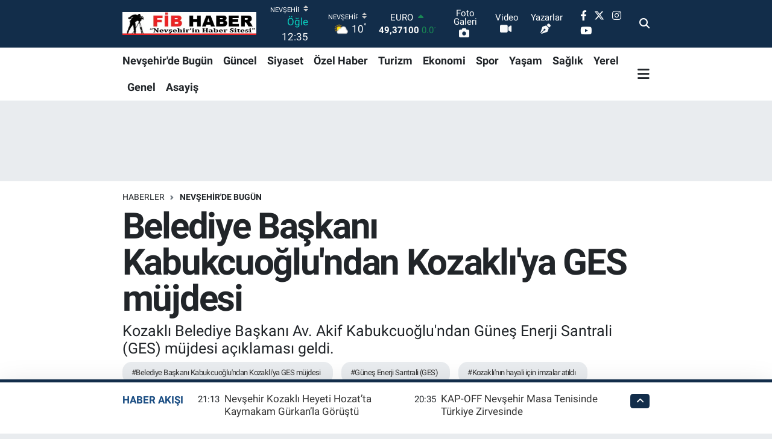

--- FILE ---
content_type: text/html; charset=UTF-8
request_url: https://www.fibhaber.com/belediye-baskani-kabukcuoglundan-kozakliya-ges-mujdesi
body_size: 22323
content:
<!DOCTYPE html>
<html lang="tr" data-theme="flow">
<head>
<link rel="dns-prefetch" href="//www.fibhaber.com">
<link rel="dns-prefetch" href="//fibhabercom.teimg.com">
<link rel="dns-prefetch" href="//static.tebilisim.com">
<link rel="dns-prefetch" href="//pagead2.googlesyndication.com">
<link rel="dns-prefetch" href="//www.googletagmanager.com">
<link rel="dns-prefetch" href="//www.facebook.com">
<link rel="dns-prefetch" href="//www.twitter.com">
<link rel="dns-prefetch" href="//www.instagram.com">
<link rel="dns-prefetch" href="//www.youtube.com">
<link rel="dns-prefetch" href="//api.whatsapp.com">
<link rel="dns-prefetch" href="//www.w3.org">
<link rel="dns-prefetch" href="//x.com">
<link rel="dns-prefetch" href="//www.linkedin.com">
<link rel="dns-prefetch" href="//pinterest.com">
<link rel="dns-prefetch" href="//t.me">
<link rel="dns-prefetch" href="//www.assuvadedektor.com">
<link rel="dns-prefetch" href="//tebilisim.com">
<link rel="dns-prefetch" href="//facebook.com">
<link rel="dns-prefetch" href="//twitter.com">
<link rel="dns-prefetch" href="//www.google.com">

    <meta charset="utf-8">
<title>Belediye Başkanı Kabukcuoğlu&#039;ndan Kozaklı&#039;ya GES müjdesi - FİB HABER, Nevşehir Haberleri,kapadokya</title>
<meta name="description" content="Kozaklı Belediye Başkanı Av. Akif Kabukcuoğlu&#039;ndan Güneş Enerji Santrali (GES) müjdesi açıklaması geldi.">
<meta name="keywords" content="Belediye Başkanı Kabukcuoğlu&#039;ndan Kozaklı&#039;ya GES müjdesi, Güneş Enerji Santrali (GES), Kozaklı&#039;nın hayali için imzalar atıldı">
<link rel="canonical" href="https://www.fibhaber.com/belediye-baskani-kabukcuoglundan-kozakliya-ges-mujdesi">
<meta name="viewport" content="width=device-width,initial-scale=1">
<meta name="X-UA-Compatible" content="IE=edge">
<meta name="robots" content="max-image-preview:large">
<meta name="theme-color" content="#122d4a">
<meta name="title" content="Belediye Başkanı Kabukcuoğlu&#039;ndan Kozaklı&#039;ya GES müjdesi">
<meta name="articleSection" content="news">
<meta name="datePublished" content="2023-05-12T00:12:00+03:00">
<meta name="dateModified" content="2024-10-18T22:45:13+03:00">
<meta name="articleAuthor" content="Fikret Capacı">
<meta name="author" content="Fikret Capacı">
<link rel="amphtml" href="https://www.fibhaber.com/belediye-baskani-kabukcuoglundan-kozakliya-ges-mujdesi/amp">
<meta property="og:site_name" content="FİB HABER, Nevşehir Haberleri">
<meta property="og:title" content="Belediye Başkanı Kabukcuoğlu&#039;ndan Kozaklı&#039;ya GES müjdesi">
<meta property="og:description" content="Kozaklı Belediye Başkanı Av. Akif Kabukcuoğlu&#039;ndan Güneş Enerji Santrali (GES) müjdesi açıklaması geldi.">
<meta property="og:url" content="https://www.fibhaber.com/belediye-baskani-kabukcuoglundan-kozakliya-ges-mujdesi">
<meta property="og:image" content="https://fibhabercom.teimg.com/fibhaber-com/uploads/2023/05/33595624-10156392907799383-9175077951404769280-n.jpg">
<meta property="og:type" content="article">
<meta name="twitter:card" content="summary_large_image">
<meta name="twitter:site" content="@fib_haber">
<meta name="twitter:title" content="Belediye Başkanı Kabukcuoğlu&#039;ndan Kozaklı&#039;ya GES müjdesi">
<meta name="twitter:description" content="Kozaklı Belediye Başkanı Av. Akif Kabukcuoğlu&#039;ndan Güneş Enerji Santrali (GES) müjdesi açıklaması geldi.">
<meta name="twitter:image" content="https://fibhabercom.teimg.com/fibhaber-com/uploads/2023/05/33595624-10156392907799383-9175077951404769280-n.jpg">
<meta name="twitter:url" content="https://www.fibhaber.com/belediye-baskani-kabukcuoglundan-kozakliya-ges-mujdesi">
<link rel="shortcut icon" type="image/x-icon" href="https://fibhabercom.teimg.com/fibhaber-com/uploads/2024/02/reklamlar/321113510-6057105794340108-1935787734948406345-n.jpg">
<link rel="manifest" href="https://www.fibhaber.com/manifest.json?v=6.6.2" />
<link rel="preload" href="https://static.tebilisim.com/flow/assets/css/font-awesome/fa-solid-900.woff2" as="font" type="font/woff2" crossorigin />
<link rel="preload" href="https://static.tebilisim.com/flow/assets/css/font-awesome/fa-brands-400.woff2" as="font" type="font/woff2" crossorigin />
<link rel="preload" href="https://static.tebilisim.com/flow/assets/css/weather-icons/font/weathericons-regular-webfont.woff2" as="font" type="font/woff2" crossorigin />
<link rel="preload" href="https://static.tebilisim.com/flow/vendor/te/fonts/roboto/KFOlCnqEu92Fr1MmEU9fBBc4AMP6lQ.woff2" as="font" type="font/woff2" crossorigin />
<link rel="preload" href="https://static.tebilisim.com/flow/vendor/te/fonts/roboto/KFOlCnqEu92Fr1MmEU9fChc4AMP6lbBP.woff2" as="font" type="font/woff2" crossorigin />
<link rel="preload" href="https://static.tebilisim.com/flow/vendor/te/fonts/roboto/KFOlCnqEu92Fr1MmWUlfBBc4AMP6lQ.woff2" as="font" type="font/woff2" crossorigin />
<link rel="preload" href="https://static.tebilisim.com/flow/vendor/te/fonts/roboto/KFOlCnqEu92Fr1MmWUlfChc4AMP6lbBP.woff2" as="font" type="font/woff2" crossorigin />
<link rel="preload" href="https://static.tebilisim.com/flow/vendor/te/fonts/roboto/KFOmCnqEu92Fr1Mu4mxKKTU1Kg.woff2" as="font" type="font/woff2" crossorigin />
<link rel="preload" href="https://static.tebilisim.com/flow/vendor/te/fonts/roboto/KFOmCnqEu92Fr1Mu7GxKKTU1Kvnz.woff2" as="font" type="font/woff2" crossorigin />


<link rel="preload" as="style" href="https://static.tebilisim.com/flow/vendor/te/fonts/roboto.css?v=6.6.2">
<link rel="stylesheet" href="https://static.tebilisim.com/flow/vendor/te/fonts/roboto.css?v=6.6.2">

<style>:root {
        --te-link-color: #333;
        --te-link-hover-color: #000;
        --te-font: "Roboto";
        --te-secondary-font: "Roboto";
        --te-h1-font-size: 60px;
        --te-color: #122d4a;
        --te-hover-color: #194c82;
        --mm-ocd-width: 85%!important; /*  Mobil Menü Genişliği */
        --swiper-theme-color: var(--te-color)!important;
        --header-13-color: #ffc107;
    }</style><link rel="preload" as="style" href="https://static.tebilisim.com/flow/assets/vendor/bootstrap/css/bootstrap.min.css?v=6.6.2">
<link rel="stylesheet" href="https://static.tebilisim.com/flow/assets/vendor/bootstrap/css/bootstrap.min.css?v=6.6.2">
<link rel="preload" as="style" href="https://static.tebilisim.com/flow/assets/css/app6.6.2.min.css">
<link rel="stylesheet" href="https://static.tebilisim.com/flow/assets/css/app6.6.2.min.css">



<script type="application/ld+json">{"@context":"https:\/\/schema.org","@type":"WebSite","url":"https:\/\/www.fibhaber.com","potentialAction":{"@type":"SearchAction","target":"https:\/\/www.fibhaber.com\/arama?q={query}","query-input":"required name=query"}}</script>

<script type="application/ld+json">{"@context":"https:\/\/schema.org","@type":"NewsMediaOrganization","url":"https:\/\/www.fibhaber.com","name":"fibhaber.com","logo":"https:\/\/fibhabercom.teimg.com\/fibhaber-com\/images\/banner\/fib_ust_logo.png","sameAs":["https:\/\/www.facebook.com\/fib.haber","https:\/\/www.twitter.com\/fib_haber","https:\/\/www.youtube.com\/@fib_haber","https:\/\/www.instagram.com\/fib_haber"]}</script>

<script type="application/ld+json">{"@context":"https:\/\/schema.org","@graph":[{"@type":"SiteNavigationElement","name":"Ana Sayfa","url":"https:\/\/www.fibhaber.com","@id":"https:\/\/www.fibhaber.com"},{"@type":"SiteNavigationElement","name":"G\u00fcncel","url":"https:\/\/www.fibhaber.com\/nevsehirde-guncel","@id":"https:\/\/www.fibhaber.com\/nevsehirde-guncel"},{"@type":"SiteNavigationElement","name":"Nev\u015fehir'de Bug\u00fcn","url":"https:\/\/www.fibhaber.com\/nevsehirde-bugun","@id":"https:\/\/www.fibhaber.com\/nevsehirde-bugun"},{"@type":"SiteNavigationElement","name":"Ekonomi","url":"https:\/\/www.fibhaber.com\/ekonomi","@id":"https:\/\/www.fibhaber.com\/ekonomi"},{"@type":"SiteNavigationElement","name":"Teknoloji","url":"https:\/\/www.fibhaber.com\/teknoloji","@id":"https:\/\/www.fibhaber.com\/teknoloji"},{"@type":"SiteNavigationElement","name":"Spor","url":"https:\/\/www.fibhaber.com\/spor","@id":"https:\/\/www.fibhaber.com\/spor"},{"@type":"SiteNavigationElement","name":"K\u00fclt\u00fcr","url":"https:\/\/www.fibhaber.com\/kultur","@id":"https:\/\/www.fibhaber.com\/kultur"},{"@type":"SiteNavigationElement","name":"Ya\u015fam","url":"https:\/\/www.fibhaber.com\/yasam","@id":"https:\/\/www.fibhaber.com\/yasam"},{"@type":"SiteNavigationElement","name":"Sa\u011fl\u0131k","url":"https:\/\/www.fibhaber.com\/saglik","@id":"https:\/\/www.fibhaber.com\/saglik"},{"@type":"SiteNavigationElement","name":"\u00d6zel Haber","url":"https:\/\/www.fibhaber.com\/ozel-haber","@id":"https:\/\/www.fibhaber.com\/ozel-haber"},{"@type":"SiteNavigationElement","name":"E\u011fitim","url":"https:\/\/www.fibhaber.com\/egitim","@id":"https:\/\/www.fibhaber.com\/egitim"},{"@type":"SiteNavigationElement","name":"R\u00f6portaj","url":"https:\/\/www.fibhaber.com\/roportaj","@id":"https:\/\/www.fibhaber.com\/roportaj"},{"@type":"SiteNavigationElement","name":"Turizm","url":"https:\/\/www.fibhaber.com\/turizm","@id":"https:\/\/www.fibhaber.com\/turizm"},{"@type":"SiteNavigationElement","name":"G\u00fcndem","url":"https:\/\/www.fibhaber.com\/nevsehirden-gundem","@id":"https:\/\/www.fibhaber.com\/nevsehirden-gundem"},{"@type":"SiteNavigationElement","name":"3.Sayfa","url":"https:\/\/www.fibhaber.com\/3sayfa","@id":"https:\/\/www.fibhaber.com\/3sayfa"},{"@type":"SiteNavigationElement","name":"Siyaset","url":"https:\/\/www.fibhaber.com\/siyaset","@id":"https:\/\/www.fibhaber.com\/siyaset"},{"@type":"SiteNavigationElement","name":"Medya","url":"https:\/\/www.fibhaber.com\/medya","@id":"https:\/\/www.fibhaber.com\/medya"},{"@type":"SiteNavigationElement","name":"Bilim-Tek","url":"https:\/\/www.fibhaber.com\/bilim-tek","@id":"https:\/\/www.fibhaber.com\/bilim-tek"},{"@type":"SiteNavigationElement","name":"\u0130lan - Duyuru-  Mesaj","url":"https:\/\/www.fibhaber.com\/ilan-duyuru-mesaj","@id":"https:\/\/www.fibhaber.com\/ilan-duyuru-mesaj"},{"@type":"SiteNavigationElement","name":"T\u00fcrkiye G\u00fcndemi","url":"https:\/\/www.fibhaber.com\/turkiye-gundemi","@id":"https:\/\/www.fibhaber.com\/turkiye-gundemi"},{"@type":"SiteNavigationElement","name":"Kayseri","url":"https:\/\/www.fibhaber.com\/kayseri","@id":"https:\/\/www.fibhaber.com\/kayseri"},{"@type":"SiteNavigationElement","name":"Ni\u011fde","url":"https:\/\/www.fibhaber.com\/nigde","@id":"https:\/\/www.fibhaber.com\/nigde"},{"@type":"SiteNavigationElement","name":"Aksaray","url":"https:\/\/www.fibhaber.com\/aksaray","@id":"https:\/\/www.fibhaber.com\/aksaray"},{"@type":"SiteNavigationElement","name":"K\u0131r\u015fehir","url":"https:\/\/www.fibhaber.com\/kirsehir","@id":"https:\/\/www.fibhaber.com\/kirsehir"},{"@type":"SiteNavigationElement","name":"Sizden Gelenler","url":"https:\/\/www.fibhaber.com\/sizden-gelenler","@id":"https:\/\/www.fibhaber.com\/sizden-gelenler"},{"@type":"SiteNavigationElement","name":"Yerel","url":"https:\/\/www.fibhaber.com\/yerel","@id":"https:\/\/www.fibhaber.com\/yerel"},{"@type":"SiteNavigationElement","name":"Genel","url":"https:\/\/www.fibhaber.com\/genel","@id":"https:\/\/www.fibhaber.com\/genel"},{"@type":"SiteNavigationElement","name":"Asayi\u015f","url":"https:\/\/www.fibhaber.com\/asayis","@id":"https:\/\/www.fibhaber.com\/asayis"},{"@type":"SiteNavigationElement","name":"K\u00fclt\u00fcr - Sanat","url":"https:\/\/www.fibhaber.com\/kultur-sanat","@id":"https:\/\/www.fibhaber.com\/kultur-sanat"},{"@type":"SiteNavigationElement","name":"Politika","url":"https:\/\/www.fibhaber.com\/politika","@id":"https:\/\/www.fibhaber.com\/politika"},{"@type":"SiteNavigationElement","name":"Magazin","url":"https:\/\/www.fibhaber.com\/magazin","@id":"https:\/\/www.fibhaber.com\/magazin"},{"@type":"SiteNavigationElement","name":"\u00c7evre","url":"https:\/\/www.fibhaber.com\/cevre","@id":"https:\/\/www.fibhaber.com\/cevre"},{"@type":"SiteNavigationElement","name":"Haberde \u0130nsan","url":"https:\/\/www.fibhaber.com\/haberde-insan","@id":"https:\/\/www.fibhaber.com\/haberde-insan"},{"@type":"SiteNavigationElement","name":"\u0130leti\u015fim","url":"https:\/\/www.fibhaber.com\/iletisim","@id":"https:\/\/www.fibhaber.com\/iletisim"},{"@type":"SiteNavigationElement","name":"Gizlilik S\u00f6zle\u015fmesi","url":"https:\/\/www.fibhaber.com\/gizlilik-sozlesmesi","@id":"https:\/\/www.fibhaber.com\/gizlilik-sozlesmesi"},{"@type":"SiteNavigationElement","name":"Yazarlar","url":"https:\/\/www.fibhaber.com\/yazarlar","@id":"https:\/\/www.fibhaber.com\/yazarlar"},{"@type":"SiteNavigationElement","name":"Foto Galeri","url":"https:\/\/www.fibhaber.com\/foto-galeri","@id":"https:\/\/www.fibhaber.com\/foto-galeri"},{"@type":"SiteNavigationElement","name":"Video Galeri","url":"https:\/\/www.fibhaber.com\/video","@id":"https:\/\/www.fibhaber.com\/video"},{"@type":"SiteNavigationElement","name":"Biyografiler","url":"https:\/\/www.fibhaber.com\/biyografi","@id":"https:\/\/www.fibhaber.com\/biyografi"},{"@type":"SiteNavigationElement","name":"Firma Rehberi","url":"https:\/\/www.fibhaber.com\/rehber","@id":"https:\/\/www.fibhaber.com\/rehber"},{"@type":"SiteNavigationElement","name":"Seri \u0130lanlar","url":"https:\/\/www.fibhaber.com\/ilan","@id":"https:\/\/www.fibhaber.com\/ilan"},{"@type":"SiteNavigationElement","name":"Vefatlar","url":"https:\/\/www.fibhaber.com\/vefat","@id":"https:\/\/www.fibhaber.com\/vefat"},{"@type":"SiteNavigationElement","name":"R\u00f6portajlar","url":"https:\/\/www.fibhaber.com\/roportaj","@id":"https:\/\/www.fibhaber.com\/roportaj"},{"@type":"SiteNavigationElement","name":"Anketler","url":"https:\/\/www.fibhaber.com\/anketler","@id":"https:\/\/www.fibhaber.com\/anketler"},{"@type":"SiteNavigationElement","name":"Merkez Bug\u00fcn, Yar\u0131n ve 1 Haftal\u0131k Hava Durumu Tahmini","url":"https:\/\/www.fibhaber.com\/merkez-hava-durumu","@id":"https:\/\/www.fibhaber.com\/merkez-hava-durumu"},{"@type":"SiteNavigationElement","name":"Merkez Namaz Vakitleri","url":"https:\/\/www.fibhaber.com\/merkez-namaz-vakitleri","@id":"https:\/\/www.fibhaber.com\/merkez-namaz-vakitleri"},{"@type":"SiteNavigationElement","name":"Puan Durumu ve Fikst\u00fcr","url":"https:\/\/www.fibhaber.com\/futbol\/super-lig-puan-durumu-ve-fikstur","@id":"https:\/\/www.fibhaber.com\/futbol\/super-lig-puan-durumu-ve-fikstur"}]}</script>

<script type="application/ld+json">{"@context":"https:\/\/schema.org","@type":"BreadcrumbList","itemListElement":[{"@type":"ListItem","position":1,"item":{"@type":"Thing","@id":"https:\/\/www.fibhaber.com","name":"Haberler"}}]}</script>
<script type="application/ld+json">{"@context":"https:\/\/schema.org","@type":"NewsArticle","headline":"Belediye Ba\u015fkan\u0131 Kabukcuo\u011flu'ndan Kozakl\u0131'ya GES m\u00fcjdesi","articleSection":"Nev\u015fehir'de Bug\u00fcn","dateCreated":"2023-05-12T00:12:00+03:00","datePublished":"2023-05-12T00:12:00+03:00","dateModified":"2024-10-18T22:45:13+03:00","wordCount":111,"genre":"news","mainEntityOfPage":{"@type":"WebPage","@id":"https:\/\/www.fibhaber.com\/belediye-baskani-kabukcuoglundan-kozakliya-ges-mujdesi"},"articleBody":"<p>Kozakl\u0131 Belediye Ba\u015fkan\u0131 Av. Akif Kabukcuo\u011flu, \"Yenilenebilir Enerji \u015eehri Kozakl\u0131\u2019m\u0131za G\u00fcne\u015f Enerji Santrali (<em>GES<\/em>)&nbsp;Hay\u0131rl\u0131 olsun\u2026\" dedi.<\/p>\r\n\r\n<p><strong>Kozakl\u0131'n\u0131n hayali i\u00e7in imzalar at\u0131ld\u0131<\/strong><\/p>\r\n\r\n<p>Kozakl\u0131 halk\u0131na m\u00fcjdeyi sosyal medya hesab\u0131ndan duyuran Ba\u015fkan Kabukcuo\u011flu; \"\u0130hale s\u00fcrecini ba\u015flatt\u0131\u011f\u0131m\u0131z, Nev\u015fehir\u2019deki kamuya ait en b\u00fcy\u00fck G\u00fcne\u015f Enerji Santralini (3 Megawatt) kuruyoruz. Se\u00e7im s\u00fcrecinde s\u00f6z verdi\u011fimiz y\u0131lda &nbsp;5 milyon kilowatt saat elektrik \u00fcretecek enerji santralinin ba\u011flant\u0131 anla\u015fmas\u0131n\u0131 da\u011f\u0131t\u0131m \u015firketiyle bug\u00fcn imzalad\u0131k. Yenilenebilir Enerji \u015eehri Kozakl\u0131\u2019m\u0131za GES Hay\u0131rl\u0131 olsun\u2026\" dedi.<\/p>\r\n\r\n<p><img src=\"https:\/\/fibhabercom.teimg.com\/fibhaber-com\/uploads\/2023\/05\/346460780-260880439757675-9176687364269195334-n.jpg\" style=\"width: 600px; height: 839px;\" \/><img src=\"https:\/\/fibhabercom.teimg.com\/fibhaber-com\/uploads\/2023\/05\/345647092-823370212021053-3404791830499847043-n.jpg\" style=\"width: 600px; height: 600px;\" \/><\/p>","description":"Kozakl\u0131 Belediye Ba\u015fkan\u0131 Av. Akif Kabukcuo\u011flu'ndan G\u00fcne\u015f Enerji Santrali (GES) m\u00fcjdesi a\u00e7\u0131klamas\u0131 geldi.","inLanguage":"tr-TR","keywords":["Belediye Ba\u015fkan\u0131 Kabukcuo\u011flu'ndan Kozakl\u0131'ya GES m\u00fcjdesi","G\u00fcne\u015f Enerji Santrali (GES)","Kozakl\u0131'n\u0131n hayali i\u00e7in imzalar at\u0131ld\u0131"],"image":{"@type":"ImageObject","url":"https:\/\/fibhabercom.teimg.com\/crop\/1280x720\/fibhaber-com\/uploads\/2023\/05\/33595624-10156392907799383-9175077951404769280-n.jpg","width":"1280","height":"720","caption":"Belediye Ba\u015fkan\u0131 Kabukcuo\u011flu'ndan Kozakl\u0131'ya GES m\u00fcjdesi"},"publishingPrinciples":"https:\/\/www.fibhaber.com\/gizlilik-sozlesmesi","isFamilyFriendly":"http:\/\/schema.org\/True","isAccessibleForFree":"http:\/\/schema.org\/True","publisher":{"@type":"Organization","name":"fibhaber.com","image":"https:\/\/fibhabercom.teimg.com\/fibhaber-com\/images\/banner\/fib_ust_logo.png","logo":{"@type":"ImageObject","url":"https:\/\/fibhabercom.teimg.com\/fibhaber-com\/images\/banner\/fib_ust_logo.png","width":"640","height":"375"}},"author":{"@type":"Person","name":"Fikret Capac\u0131","honorificPrefix":"","jobTitle":"Gazeteci \/Genel Yay\u0131n Y\u00f6netmeni","url":null}}</script>





<style>
.mega-menu {z-index: 9999 !important;}
@media screen and (min-width: 1620px) {
    .container {width: 1280px!important; max-width: 1280px!important;}
    #ad_36 {margin-right: 15px !important;}
    #ad_9 {margin-left: 15px !important;}
}

@media screen and (min-width: 1325px) and (max-width: 1620px) {
    .container {width: 1100px!important; max-width: 1100px!important;}
    #ad_36 {margin-right: 100px !important;}
    #ad_9 {margin-left: 100px !important;}
}
@media screen and (min-width: 1295px) and (max-width: 1325px) {
    .container {width: 990px!important; max-width: 990px!important;}
    #ad_36 {margin-right: 165px !important;}
    #ad_9 {margin-left: 165px !important;}
}
@media screen and (min-width: 1200px) and (max-width: 1295px) {
    .container {width: 900px!important; max-width: 900px!important;}
    #ad_36 {margin-right: 210px !important;}
    #ad_9 {margin-left: 210px !important;}

}
</style><script async src="https://pagead2.googlesyndication.com/pagead/js/adsbygoogle.js?client=ca-pub-4840240895503303"
     crossorigin="anonymous"></script>



<script async data-cfasync="false"
	src="https://www.googletagmanager.com/gtag/js?id=G-3Z094PWHTQ"></script>
<script data-cfasync="false">
	window.dataLayer = window.dataLayer || [];
	  function gtag(){dataLayer.push(arguments);}
	  gtag('js', new Date());
	  gtag('config', 'G-3Z094PWHTQ');
</script>




</head>




<body class="d-flex flex-column min-vh-100">

    
    

    <header class="header-8">
    <nav class="top-header navbar navbar-expand-lg navbar-dark bg-te-color py-1">
        <div class="container">
                            <a class="navbar-brand me-0" href="/" title="FİB HABER, Nevşehir Haberleri">
                <img src="https://fibhabercom.teimg.com/fibhaber-com/images/banner/fib_ust_logo.png" alt="FİB HABER, Nevşehir Haberleri" width="222" height="40" class="light-mode img-fluid flow-logo">
<img src="https://fibhabercom.teimg.com/fibhaber-com/images/banner/fib_ust_logo.png" alt="FİB HABER, Nevşehir Haberleri" width="222" height="40" class="dark-mode img-fluid flow-logo d-none">

            </a>
            
            <div class="header-widgets d-lg-flex justify-content-end align-items-center d-none">

                                    <!-- HAVA DURUMU -->

<input type="hidden" name="widget_setting_weathercity" value="38.69393990,34.68565090" />

    
        
        <div class="prayer-top d-none d-lg-flex justify-content-between flex-column">
            <select class="form-select border-0 bg-transparent text-white" name="city" onchange="window.location.href=this.value">
            <option value="/adana-namaz-vakitleri" >Adana</option>
            <option value="/adiyaman-namaz-vakitleri" >Adıyaman</option>
            <option value="/afyonkarahisar-namaz-vakitleri" >Afyonkarahisar</option>
            <option value="/agri-namaz-vakitleri" >Ağrı</option>
            <option value="/aksaray-namaz-vakitleri" >Aksaray</option>
            <option value="/amasya-namaz-vakitleri" >Amasya</option>
            <option value="/ankara-namaz-vakitleri" >Ankara</option>
            <option value="/antalya-namaz-vakitleri" >Antalya</option>
            <option value="/ardahan-namaz-vakitleri" >Ardahan</option>
            <option value="/artvin-namaz-vakitleri" >Artvin</option>
            <option value="/aydin-namaz-vakitleri" >Aydın</option>
            <option value="/balikesir-namaz-vakitleri" >Balıkesir</option>
            <option value="/bartin-namaz-vakitleri" >Bartın</option>
            <option value="/batman-namaz-vakitleri" >Batman</option>
            <option value="/bayburt-namaz-vakitleri" >Bayburt</option>
            <option value="/bilecik-namaz-vakitleri" >Bilecik</option>
            <option value="/bingol-namaz-vakitleri" >Bingöl</option>
            <option value="/bitlis-namaz-vakitleri" >Bitlis</option>
            <option value="/bolu-namaz-vakitleri" >Bolu</option>
            <option value="/burdur-namaz-vakitleri" >Burdur</option>
            <option value="/bursa-namaz-vakitleri" >Bursa</option>
            <option value="/canakkale-namaz-vakitleri" >Çanakkale</option>
            <option value="/cankiri-namaz-vakitleri" >Çankırı</option>
            <option value="/corum-namaz-vakitleri" >Çorum</option>
            <option value="/denizli-namaz-vakitleri" >Denizli</option>
            <option value="/diyarbakir-namaz-vakitleri" >Diyarbakır</option>
            <option value="/duzce-namaz-vakitleri" >Düzce</option>
            <option value="/edirne-namaz-vakitleri" >Edirne</option>
            <option value="/elazig-namaz-vakitleri" >Elazığ</option>
            <option value="/erzincan-namaz-vakitleri" >Erzincan</option>
            <option value="/erzurum-namaz-vakitleri" >Erzurum</option>
            <option value="/eskisehir-namaz-vakitleri" >Eskişehir</option>
            <option value="/gaziantep-namaz-vakitleri" >Gaziantep</option>
            <option value="/giresun-namaz-vakitleri" >Giresun</option>
            <option value="/gumushane-namaz-vakitleri" >Gümüşhane</option>
            <option value="/hakkari-namaz-vakitleri" >Hakkâri</option>
            <option value="/hatay-namaz-vakitleri" >Hatay</option>
            <option value="/igdir-namaz-vakitleri" >Iğdır</option>
            <option value="/isparta-namaz-vakitleri" >Isparta</option>
            <option value="/istanbul-namaz-vakitleri" >İstanbul</option>
            <option value="/izmir-namaz-vakitleri" >İzmir</option>
            <option value="/kahramanmaras-namaz-vakitleri" >Kahramanmaraş</option>
            <option value="/karabuk-namaz-vakitleri" >Karabük</option>
            <option value="/karaman-namaz-vakitleri" >Karaman</option>
            <option value="/kars-namaz-vakitleri" >Kars</option>
            <option value="/kastamonu-namaz-vakitleri" >Kastamonu</option>
            <option value="/kayseri-namaz-vakitleri" >Kayseri</option>
            <option value="/kilis-namaz-vakitleri" >Kilis</option>
            <option value="/kirikkale-namaz-vakitleri" >Kırıkkale</option>
            <option value="/kirklareli-namaz-vakitleri" >Kırklareli</option>
            <option value="/kirsehir-namaz-vakitleri" >Kırşehir</option>
            <option value="/kocaeli-namaz-vakitleri" >Kocaeli</option>
            <option value="/konya-namaz-vakitleri" >Konya</option>
            <option value="/kutahya-namaz-vakitleri" >Kütahya</option>
            <option value="/malatya-namaz-vakitleri" >Malatya</option>
            <option value="/manisa-namaz-vakitleri" >Manisa</option>
            <option value="/mardin-namaz-vakitleri" >Mardin</option>
            <option value="/mersin-namaz-vakitleri" >Mersin</option>
            <option value="/mugla-namaz-vakitleri" >Muğla</option>
            <option value="/mus-namaz-vakitleri" >Muş</option>
            <option value="/nevsehir-namaz-vakitleri"  selected >Nevşehir</option>
            <option value="/nigde-namaz-vakitleri" >Niğde</option>
            <option value="/ordu-namaz-vakitleri" >Ordu</option>
            <option value="/osmaniye-namaz-vakitleri" >Osmaniye</option>
            <option value="/rize-namaz-vakitleri" >Rize</option>
            <option value="/sakarya-namaz-vakitleri" >Sakarya</option>
            <option value="/samsun-namaz-vakitleri" >Samsun</option>
            <option value="/sanliurfa-namaz-vakitleri" >Şanlıurfa</option>
            <option value="/siirt-namaz-vakitleri" >Siirt</option>
            <option value="/sinop-namaz-vakitleri" >Sinop</option>
            <option value="/sivas-namaz-vakitleri" >Sivas</option>
            <option value="/sirnak-namaz-vakitleri" >Şırnak</option>
            <option value="/tekirdag-namaz-vakitleri" >Tekirdağ</option>
            <option value="/tokat-namaz-vakitleri" >Tokat</option>
            <option value="/trabzon-namaz-vakitleri" >Trabzon</option>
            <option value="/tunceli-namaz-vakitleri" >Tunceli</option>
            <option value="/usak-namaz-vakitleri" >Uşak</option>
            <option value="/van-namaz-vakitleri" >Van</option>
            <option value="/yalova-namaz-vakitleri" >Yalova</option>
            <option value="/yozgat-namaz-vakitleri" >Yozgat</option>
            <option value="/zonguldak-namaz-vakitleri" >Zonguldak</option>
    </select>

                        <div class="text-white text-end"> <span class="text-cyan">Öğle</span> 12:35
            </div>
                    </div>
        <div class="weather-top weather-widget d-none d-lg-flex justify-content-between flex-column">
            <div class="weather">
                <select class="form-select border-0 bg-transparent text-white" name="city">
        <option value="37.26123150,35.39050460" >Adana</option>
        <option value="37.90782910,38.48499230" >Adıyaman</option>
        <option value="38.73910990,30.71200230" >Afyonkarahisar</option>
        <option value="39.62692180,43.02159650" >Ağrı</option>
        <option value="38.33520430,33.97500180" >Aksaray</option>
        <option value="40.65166080,35.90379660" >Amasya</option>
        <option value="39.78052450,32.71813750" >Ankara</option>
        <option value="37.09516720,31.07937050" >Antalya</option>
        <option value="41.11129640,42.78316740" >Ardahan</option>
        <option value="41.07866400,41.76282230" >Artvin</option>
        <option value="37.81170330,28.48639630" >Aydın</option>
        <option value="39.76167820,28.11226790" >Balıkesir</option>
        <option value="41.58105090,32.46097940" >Bartın</option>
        <option value="37.83624960,41.36057390" >Batman</option>
        <option value="40.26032000,40.22804800" >Bayburt</option>
        <option value="40.05665550,30.06652360" >Bilecik</option>
        <option value="39.06263540,40.76960950" >Bingöl</option>
        <option value="38.65231330,42.42020280" >Bitlis</option>
        <option value="40.57597660,31.57880860" >Bolu</option>
        <option value="37.46126690,30.06652360" >Burdur</option>
        <option value="40.06554590,29.23207840" >Bursa</option>
        <option value="40.05101040,26.98524220" >Çanakkale</option>
        <option value="40.53690730,33.58838930" >Çankırı</option>
        <option value="40.49982110,34.59862630" >Çorum</option>
        <option value="37.61283950,29.23207840" >Denizli</option>
        <option value="38.10663720,40.54268960" >Diyarbakır</option>
        <option value="40.87705310,31.31927130" >Düzce</option>
        <option value="41.15172220,26.51379640" >Edirne</option>
        <option value="38.49648040,39.21990290" >Elazığ</option>
        <option value="39.76819140,39.05013060" >Erzincan</option>
        <option value="40.07467990,41.66945620" >Erzurum</option>
        <option value="39.63296570,31.26263660" >Eskişehir</option>
        <option value="37.07638820,37.38272340" >Gaziantep</option>
        <option value="40.64616720,38.59355110" >Giresun</option>
        <option value="40.28036730,39.31432530" >Gümüşhane</option>
        <option value="37.44593190,43.74498410" >Hakkâri</option>
        <option value="36.40184880,36.34980970" >Hatay</option>
        <option value="39.88798410,44.00483650" >Iğdır</option>
        <option value="38.02114640,31.07937050" >Isparta</option>
        <option value="41.16343020,28.76644080" >İstanbul</option>
        <option value="38.35916930,27.26761160" >İzmir</option>
        <option value="37.75030360,36.95410700" >Kahramanmaraş</option>
        <option value="41.18748900,32.74174190" >Karabük</option>
        <option value="37.24363360,33.61757700" >Karaman</option>
        <option value="40.28076360,42.99195270" >Kars</option>
        <option value="41.41038630,33.69983340" >Kastamonu</option>
        <option value="38.62568540,35.74068820" >Kayseri</option>
        <option value="36.82047750,37.16873390" >Kilis</option>
        <option value="39.88768780,33.75552480" >Kırıkkale</option>
        <option value="41.72597950,27.48383900" >Kırklareli</option>
        <option value="39.22689050,33.97500180" >Kırşehir</option>
        <option value="40.85327040,29.88152030" >Kocaeli</option>
        <option value="37.98381340,32.71813750" >Konya</option>
        <option value="39.35813700,29.60354950" >Kütahya</option>
        <option value="38.40150570,37.95362980" >Malatya</option>
        <option value="38.84193730,28.11226790" >Manisa</option>
        <option value="37.34429290,40.61964870" >Mardin</option>
        <option value="36.81208580,34.64147500" >Mersin</option>
        <option value="37.18358190,28.48639630" >Muğla</option>
        <option value="38.94618880,41.75389310" >Muş</option>
        <option value="38.69393990,34.68565090"  selected >Nevşehir</option>
        <option value="38.09930860,34.68565090" >Niğde</option>
        <option value="40.79905800,37.38990050" >Ordu</option>
        <option value="37.21302580,36.17626150" >Osmaniye</option>
        <option value="40.95814970,40.92269850" >Rize</option>
        <option value="40.78885500,30.40595400" >Sakarya</option>
        <option value="41.18648590,36.13226780" >Samsun</option>
        <option value="37.35691020,39.15436770" >Şanlıurfa</option>
        <option value="37.86588620,42.14945230" >Siirt</option>
        <option value="41.55947490,34.85805320" >Sinop</option>
        <option value="39.44880390,37.12944970" >Sivas</option>
        <option value="37.41874810,42.49183380" >Şırnak</option>
        <option value="41.11212270,27.26761160" >Tekirdağ</option>
        <option value="40.39027130,36.62518630" >Tokat</option>
        <option value="40.79924100,39.58479440" >Trabzon</option>
        <option value="39.30735540,39.43877780" >Tunceli</option>
        <option value="38.54313190,29.23207840" >Uşak</option>
        <option value="38.36794170,43.71827870" >Van</option>
        <option value="40.57759860,29.20883030" >Yalova</option>
        <option value="39.72719790,35.10778580" >Yozgat</option>
        <option value="41.31249170,31.85982510" >Zonguldak</option>
    </select>




            </div>
            <div class="weather-degree text-light text-end">
                <img src="//cdn.weatherapi.com/weather/64x64/day/116.png" class="condition" width="26" height="26" alt="10"/>
                <span class="degree text-white">10</span><sup>°</sup>
            </div>
        </div>

    
<div data-location='{"city":"TUXX0014"}' class="d-none"></div>


                    <!-- PİYASALAR -->
        <div class="parite-top position-relative overflow-hidden" style="height: 40px;">
        <div class="newsticker">
            <ul class="newsticker__h4 list-unstyled text-white small" data-header="8">
                <li class="newsticker__item dollar">
                    <div>DOLAR <i class="fa fa-caret-up text-success ms-1"></i> </div>
                    <div class="fw-bold d-inline-block">42,53240</div><span
                        class="text-success d-inline-block ms-1">0.02</span>
                </li>
                <li class="newsticker__item euro">
                    <div>EURO <i class="fa fa-caret-up text-success ms-1"></i> </div>
                    <div class="fw-bold d-inline-block">49,37100</div><span
                        class="text-success d-inline-block ms-1">0.01</span>
                </li>
                <li class="newsticker__item sterlin">
                    <div>STERLİN <i class="fa fa-caret-down text-danger ms-1"></i> </div>
                    <div class="fw-bold d-inline-block">56,30080</div><span
                        class="text-danger d-inline-block ms-1">-0.09</span>
                </li>
                <li class="newsticker__item altin">
                    <div>G.ALTIN <i class="fa fa-caret-up text-success ms-1"></i> </div>
                    <div class="fw-bold d-inline-block">5773,67000</div><span
                        class="text-success d-inline-block ms-1">0.18</span>
                </li>
                <li class="newsticker__item bist">
                    <div>BİST100 <i class="fa fa-caret-minus text-success ms-1"></i></div>
                    <div class="fw-bold d-inline-block">10.899,00</div><span class="text-success d-inline-block ms-1">0</span>
                </li>
                <li class="newsticker__item btc">
                    <div>BITCOIN <i class="fa fa-caret-down text-danger ms-1"></i> </div>
                    <div class="fw-bold d-inline-block">85.876,41</div><span class="text-danger d-inline-block ms-1">-5.38</span>
                </li>
            </ul>
        </div>
    </div>
    

                                <div class="0">
    <a href="/foto-galeri" class="text-center d-block mt-1 text-light" target="_self" title="Foto Galeri">
        <div class="small text-white lh-1">Foto Galeri</div>
        <i class="fa fa-camera me-1"></i>    </a>
</div>
<div class="1">
    <a href="/video" class="text-center d-block mt-1 text-light" target="_self" title="Video">
        <div class="small text-white lh-1">Video</div>
        <i class="fa fa-video me-1"></i>    </a>
</div>
<div class="2">
    <a href="/yazarlar" class="text-center d-block mt-1 text-light" target="_self" title="Yazarlar">
        <div class="small text-white lh-1">Yazarlar</div>
        <i class="fa fa-pen-nib me-1"></i>    </a>
</div>


                <div class="top-social-media">
                                        <a href="https://www.facebook.com/fib.haber" class="ms-2" target="_blank" rel="nofollow noreferrer noopener"><i class="fab fa-facebook-f text-white"></i></a>
                                                            <a href="https://www.twitter.com/fib_haber" class="ms-2" target="_blank" rel="nofollow noreferrer noopener"><i class="fab fa-x-twitter text-white"></i></a>
                                                            <a href="https://www.instagram.com/fib_haber" class="ms-2" target="_blank" rel="nofollow noreferrer noopener"><i class="fab fa-instagram text-white"></i></a>
                                                                                <a href="https://www.youtube.com/@fib_haber" class="ms-2" target="_blank" rel="nofollow noreferrer noopener"><i class="fab fa-youtube text-white"></i></a>
                                                        </div>
                <div class="search-top">
                    <a href="/arama" class="d-block" title="Ara">
                        <i class="fa fa-search text-white"></i>
                    </a>
                </div>
            </div>
            <ul class="nav d-lg-none px-2">
                
                <li class="nav-item"><a href="/arama" class="me-2 text-white" title="Ara"><i class="fa fa-search fa-lg"></i></a></li>
                <li class="nav-item"><a href="#menu" title="Ana Menü" class="text-white"><i class="fa fa-bars fa-lg"></i></a></li>
            </ul>
        </div>
    </nav>
    <div class="main-menu navbar navbar-expand-lg d-none d-lg-block bg-white">
        <div class="container">
            <ul  class="nav fw-semibold">
        <li class="nav-item   ">
        <a href="/nevsehirde-bugun" class="nav-link text-dark" target="_self" title="Nevşehir&#039;de Bugün">Nevşehir&#039;de Bugün</a>
        
    </li>
        <li class="nav-item   ">
        <a href="/nevsehirde-guncel" class="nav-link text-dark" target="_self" title="Güncel">Güncel</a>
        
    </li>
        <li class="nav-item   ">
        <a href="/siyaset" class="nav-link text-dark" target="_self" title="Siyaset">Siyaset</a>
        
    </li>
        <li class="nav-item   ">
        <a href="/ozel-haber" class="nav-link text-dark" target="_self" title="Özel Haber">Özel Haber</a>
        
    </li>
        <li class="nav-item   ">
        <a href="/turizm" class="nav-link text-dark" target="_self" title="Turizm">Turizm</a>
        
    </li>
        <li class="nav-item   ">
        <a href="/ekonomi" class="nav-link text-dark" target="_self" title="Ekonomi">Ekonomi</a>
        
    </li>
        <li class="nav-item   ">
        <a href="/spor" class="nav-link text-dark" target="_self" title="Spor">Spor</a>
        
    </li>
        <li class="nav-item   ">
        <a href="/yasam" class="nav-link text-dark" target="_self" title="Yaşam">Yaşam</a>
        
    </li>
        <li class="nav-item   ">
        <a href="/saglik" class="nav-link text-dark" target="_self" title="Sağlık">Sağlık</a>
        
    </li>
        <li class="nav-item   ">
        <a href="/yerel" class="nav-link text-dark" target="_self" title="Yerel">Yerel</a>
        
    </li>
        <li class="nav-item   ">
        <a href="/genel" class="nav-link text-dark" target="_self" title="Genel">Genel</a>
        
    </li>
        <li class="nav-item   ">
        <a href="/asayis" class="nav-link text-dark" target="_self" title="Asayiş">Asayiş</a>
        
    </li>
    </ul>

            <ul class="navigation-menu nav d-flex align-items-center">
                
                <li class="nav-item dropdown position-static">
                    <a class="nav-link pe-0 text-dark" data-bs-toggle="dropdown" href="#" aria-haspopup="true"
                        aria-expanded="false" title="Ana Menü">
                        <i class="fa fa-bars fa-lg"></i>
                    </a>
                    <div class="mega-menu dropdown-menu dropdown-menu-end text-capitalize shadow-lg border-0 rounded-0">

    <div class="row g-3 small p-3">

                <div class="col">
            <div class="extra-sections bg-light p-3 border">
                <a href="https://www.fibhaber.com/nevsehir-nobetci-eczaneler" title="Nöbetçi Eczaneler" class="d-block border-bottom pb-2 mb-2" target="_self"><i class="fa-solid fa-capsules me-2"></i>Nöbetçi Eczaneler</a>
<a href="https://www.fibhaber.com/nevsehir-hava-durumu" title="Hava Durumu" class="d-block border-bottom pb-2 mb-2" target="_self"><i class="fa-solid fa-cloud-sun me-2"></i>Hava Durumu</a>
<a href="https://www.fibhaber.com/nevsehir-namaz-vakitleri" title="Namaz Vakitleri" class="d-block border-bottom pb-2 mb-2" target="_self"><i class="fa-solid fa-mosque me-2"></i>Namaz Vakitleri</a>
<a href="https://www.fibhaber.com/nevsehir-trafik-durumu" title="Trafik Durumu" class="d-block border-bottom pb-2 mb-2" target="_self"><i class="fa-solid fa-car me-2"></i>Trafik Durumu</a>
<a href="https://www.fibhaber.com/futbol/super-lig-puan-durumu-ve-fikstur" title="Süper Lig Puan Durumu ve Fikstür" class="d-block border-bottom pb-2 mb-2" target="_self"><i class="fa-solid fa-chart-bar me-2"></i>Süper Lig Puan Durumu ve Fikstür</a>
<a href="https://www.fibhaber.com/tum-mansetler" title="Tüm Manşetler" class="d-block border-bottom pb-2 mb-2" target="_self"><i class="fa-solid fa-newspaper me-2"></i>Tüm Manşetler</a>
<a href="https://www.fibhaber.com/sondakika-haberleri" title="Son Dakika Haberleri" class="d-block border-bottom pb-2 mb-2" target="_self"><i class="fa-solid fa-bell me-2"></i>Son Dakika Haberleri</a>

            </div>
        </div>
        
        <div class="col">
        <a href="/nevsehirde-bugun" class="d-block border-bottom  pb-2 mb-2" target="_self" title="Nevşehir&#039;de Bugün">Nevşehir&#039;de Bugün</a>
            <a href="/nevsehirde-guncel" class="d-block border-bottom  pb-2 mb-2" target="_self" title="Güncel">Güncel</a>
            <a href="/siyaset" class="d-block border-bottom  pb-2 mb-2" target="_self" title="Siyaset">Siyaset</a>
            <a href="/ozel-haber" class="d-block border-bottom  pb-2 mb-2" target="_self" title="Özel Haber">Özel Haber</a>
            <a href="/turizm" class="d-block border-bottom  pb-2 mb-2" target="_self" title="Turizm">Turizm</a>
            <a href="/ekonomi" class="d-block border-bottom  pb-2 mb-2" target="_self" title="Ekonomi">Ekonomi</a>
            <a href="/spor" class="d-block  pb-2 mb-2" target="_self" title="Spor">Spor</a>
        </div><div class="col">
            <a href="/nevsehirden-gundem" class="d-block border-bottom  pb-2 mb-2" target="_self" title="Gündem">Gündem</a>
            <a href="/ilan-duyuru-mesaj" class="d-block border-bottom  pb-2 mb-2" target="_self" title="İlan - Duyuru-  Mesaj">İlan - Duyuru-  Mesaj</a>
            <a href="/turkiye-gundemi" class="d-block border-bottom  pb-2 mb-2" target="_self" title="Türkiye Gündemi">Türkiye Gündemi</a>
            <a href="/sizden-gelenler" class="d-block border-bottom  pb-2 mb-2" target="_self" title="Sizden Gelenler">Sizden Gelenler</a>
            <a href="/yasam" class="d-block border-bottom  pb-2 mb-2" target="_self" title="Yaşam">Yaşam</a>
            <a href="/saglik" class="d-block border-bottom  pb-2 mb-2" target="_self" title="Sağlık">Sağlık</a>
            <a href="/egitim" class="d-block  pb-2 mb-2" target="_self" title="Eğitim">Eğitim</a>
        </div><div class="col">
            <a href="/kultur" class="d-block border-bottom  pb-2 mb-2" target="_self" title="Kültür">Kültür</a>
            <a href="/3sayfa" class="d-block border-bottom  pb-2 mb-2" target="_self" title="3.Sayfa">3.Sayfa</a>
            <a href="/medya" class="d-block border-bottom  pb-2 mb-2" target="_self" title="Medya">Medya</a>
            <a href="/bilim-tek" class="d-block border-bottom  pb-2 mb-2" target="_self" title="Bilim-Tek">Bilim-Tek</a>
            <a href="/teknoloji" class="d-block border-bottom  pb-2 mb-2" target="_self" title="Teknoloji">Teknoloji</a>
            <a href="/roportaj" class="d-block border-bottom  pb-2 mb-2" target="_self" title="Röportaj">Röportaj</a>
            <a href="/kayseri" class="d-block  pb-2 mb-2" target="_self" title="Kayseri">Kayseri</a>
        </div><div class="col">
            <a href="/nigde" class="d-block border-bottom  pb-2 mb-2" target="_self" title="Niğde">Niğde</a>
            <a href="/aksaray" class="d-block border-bottom  pb-2 mb-2" target="_self" title="Aksaray">Aksaray</a>
            <a href="/kirsehir" class="d-block border-bottom  pb-2 mb-2" target="_self" title="Kırşehir">Kırşehir</a>
            <a href="/yerel" class="d-block border-bottom  pb-2 mb-2" target="_self" title="Yerel">Yerel</a>
            <a href="/genel" class="d-block border-bottom  pb-2 mb-2" target="_self" title="Genel">Genel</a>
            <a href="/asayis" class="d-block border-bottom  pb-2 mb-2" target="_self" title="Asayiş">Asayiş</a>
            <a href="/kultur-sanat" class="d-block  pb-2 mb-2" target="_self" title="Kültür - Sanat">Kültür - Sanat</a>
        </div><div class="col">
            <a href="/politika" class="d-block border-bottom  pb-2 mb-2" target="_self" title="Politika">Politika</a>
            <a href="/magazin" class="d-block border-bottom  pb-2 mb-2" target="_self" title="Magazin">Magazin</a>
            <a href="/cevre" class="d-block border-bottom  pb-2 mb-2" target="_self" title="Çevre">Çevre</a>
            <a href="/haberde-insan" class="d-block border-bottom  pb-2 mb-2" target="_self" title="Haberde İnsan">Haberde İnsan</a>
        </div>


    </div>

    <div class="p-3 bg-light">
                <a class="me-3"
            href="https://www.facebook.com/fib.haber" target="_blank" rel="nofollow noreferrer noopener"><i class="fab fa-facebook me-2 text-navy"></i> Facebook</a>
                        <a class="me-3"
            href="https://www.twitter.com/fib_haber" target="_blank" rel="nofollow noreferrer noopener"><i class="fab fa-x-twitter "></i> Twitter</a>
                        <a class="me-3"
            href="https://www.instagram.com/fib_haber" target="_blank" rel="nofollow noreferrer noopener"><i class="fab fa-instagram me-2 text-magenta"></i> Instagram</a>
                                <a class="me-3"
            href="https://www.youtube.com/@fib_haber" target="_blank" rel="nofollow noreferrer noopener"><i class="fab fa-youtube me-2 text-danger"></i> Youtube</a>
                                                <a class="" href="https://api.whatsapp.com/send?phone=0 532 384 48 50" title="Whatsapp" rel="nofollow noreferrer noopener"><i
            class="fab fa-whatsapp me-2 text-navy"></i> WhatsApp İhbar Hattı</a>    </div>

    <div class="mega-menu-footer p-2 bg-te-color">
        <a class="dropdown-item text-white" href="/kunye" title="Künye"><i class="fa fa-id-card me-2"></i> Künye</a>
        <a class="dropdown-item text-white" href="/iletisim" title="İletişim"><i class="fa fa-envelope me-2"></i> İletişim</a>
        <a class="dropdown-item text-white" href="/rss-baglantilari" title="RSS Bağlantıları"><i class="fa fa-rss me-2"></i> RSS Bağlantıları</a>
        <a class="dropdown-item text-white" href="/member/login" title="Üyelik Girişi"><i class="fa fa-user me-2"></i> Üyelik Girişi</a>
    </div>


</div>

                </li>
            </ul>
        </div>
    </div>
    <ul  class="mobile-categories d-lg-none list-inline bg-white">
        <li class="list-inline-item">
        <a href="/nevsehirde-bugun" class="text-dark" target="_self" title="Nevşehir&#039;de Bugün">
                Nevşehir&#039;de Bugün
        </a>
    </li>
        <li class="list-inline-item">
        <a href="/nevsehirde-guncel" class="text-dark" target="_self" title="Güncel">
                Güncel
        </a>
    </li>
        <li class="list-inline-item">
        <a href="/siyaset" class="text-dark" target="_self" title="Siyaset">
                Siyaset
        </a>
    </li>
        <li class="list-inline-item">
        <a href="/ozel-haber" class="text-dark" target="_self" title="Özel Haber">
                Özel Haber
        </a>
    </li>
        <li class="list-inline-item">
        <a href="/turizm" class="text-dark" target="_self" title="Turizm">
                Turizm
        </a>
    </li>
        <li class="list-inline-item">
        <a href="/ekonomi" class="text-dark" target="_self" title="Ekonomi">
                Ekonomi
        </a>
    </li>
        <li class="list-inline-item">
        <a href="/spor" class="text-dark" target="_self" title="Spor">
                Spor
        </a>
    </li>
        <li class="list-inline-item">
        <a href="/yasam" class="text-dark" target="_self" title="Yaşam">
                Yaşam
        </a>
    </li>
        <li class="list-inline-item">
        <a href="/saglik" class="text-dark" target="_self" title="Sağlık">
                Sağlık
        </a>
    </li>
        <li class="list-inline-item">
        <a href="/yerel" class="text-dark" target="_self" title="Yerel">
                Yerel
        </a>
    </li>
        <li class="list-inline-item">
        <a href="/genel" class="text-dark" target="_self" title="Genel">
                Genel
        </a>
    </li>
        <li class="list-inline-item">
        <a href="/asayis" class="text-dark" target="_self" title="Asayiş">
                Asayiş
        </a>
    </li>
    </ul>

</header>






<main class="single overflow-hidden" style="min-height: 300px">

    
    <div class="infinite" data-show-advert="1">

    

    <div class="infinite-item d-block" data-id="160848" data-category-id="2" data-reference="TE\Archive\Models\Archive" data-json-url="/service/json/featured-infinite.json">

        <div id="ad_134" data-channel="134" data-advert="temedya" data-rotation="120" class="d-none d-sm-flex flex-column align-items-center justify-content-start text-center mx-auto overflow-hidden my-3" data-affix="0" style="width: 1100px;height: 100px;" data-width="1100" data-height="100"></div><div id="ad_134_mobile" data-channel="134" data-advert="temedya" data-rotation="120" class="d-flex d-sm-none flex-column align-items-center justify-content-start text-center mx-auto overflow-hidden my-3" data-affix="0" style="width: 350px;height: 50px;" data-width="350" data-height="50"></div>

        <div class="post-header pt-3 bg-white">

    <div class="container">

        <div id="ad_131_mobile" data-channel="131" data-advert="temedya" data-rotation="120" class="d-flex d-sm-none flex-column align-items-center justify-content-start text-center mx-auto overflow-hidden mb-3" data-affix="0" style="width: 350px;height: 100px;" data-width="350" data-height="100"></div>
        <nav class="meta-category d-flex justify-content-lg-start" style="--bs-breadcrumb-divider: url(&#34;data:image/svg+xml,%3Csvg xmlns='http://www.w3.org/2000/svg' width='8' height='8'%3E%3Cpath d='M2.5 0L1 1.5 3.5 4 1 6.5 2.5 8l4-4-4-4z' fill='%236c757d'/%3E%3C/svg%3E&#34;);" aria-label="breadcrumb">
        <ol class="breadcrumb mb-0">
            <li class="breadcrumb-item"><a href="https://www.fibhaber.com" class="breadcrumb_link" target="_self">Haberler</a></li>
            <li class="breadcrumb-item active fw-bold" aria-current="page"><a href="/nevsehirde-bugun" target="_self" class="breadcrumb_link text-dark" title="Nevşehir&#039;de Bugün">Nevşehir&#039;de Bugün</a></li>
        </ol>
</nav>

        <h1 class="h2 fw-bold text-lg-start headline my-2" itemprop="headline">Belediye Başkanı Kabukcuoğlu&#039;ndan Kozaklı&#039;ya GES müjdesi</h1>
        
        <h2 class="lead text-lg-start text-dark my-2 description" itemprop="description">Kozaklı Belediye Başkanı Av. Akif Kabukcuoğlu&#039;ndan Güneş Enerji Santrali (GES) müjdesi açıklaması geldi.</h2>
        
        <div class="news-tags">
        <a href="https://www.fibhaber.com/haberleri/belediye-baskani-kabukcuoglundan-kozakliya-ges-mujdesi" title="Belediye Başkanı Kabukcuoğlu&#039;ndan Kozaklı&#039;ya GES müjdesi" class="news-tags__link" rel="nofollow">#Belediye Başkanı Kabukcuoğlu&#039;ndan Kozaklı&#039;ya GES müjdesi</a>
        <a href="https://www.fibhaber.com/haberleri/gunes-enerji-santrali-ges" title="Güneş Enerji Santrali (GES)" class="news-tags__link" rel="nofollow">#Güneş Enerji Santrali (GES)</a>
        <a href="https://www.fibhaber.com/haberleri/kozaklinin-hayali-icin-imzalar-atildi" title="Kozaklı&#039;nın hayali için imzalar atıldı" class="news-tags__link" rel="nofollow">#Kozaklı&#039;nın hayali için imzalar atıldı</a>
    </div>

    </div>

    <div class="bg-light py-1">
        <div class="container d-flex justify-content-between align-items-center">

            <div class="meta-author">
    
    <div class="box">
    <time class="fw-bold">12.05.2023 - 00:12</time>
    <span class="info">Yayınlanma</span>
</div>
<div class="box">
    <time class="fw-bold">18.10.2024 - 22:45</time>
    <span class="info">Güncelleme</span>
</div>

    
    <div class="box">
    <span class="fw-bold">2896</span>
    <span class="info text-dark">Gösterim</span>
</div>

    

</div>


            <div class="share-area justify-content-end align-items-center d-none d-lg-flex">

    <div class="mobile-share-button-container mb-2 d-block d-md-none">
    <button
        class="btn btn-primary btn-sm rounded-0 shadow-sm w-100"
        onclick="handleMobileShare(event, 'Belediye Başkanı Kabukcuoğlu\&#039;ndan Kozaklı\&#039;ya GES müjdesi', 'https://www.fibhaber.com/belediye-baskani-kabukcuoglundan-kozakliya-ges-mujdesi')"
        title="Paylaş"
    >
        <i class="fas fa-share-alt me-2"></i>Paylaş
    </button>
</div>

<div class="social-buttons-new d-none d-md-flex justify-content-between">
    <a
        href="https://www.facebook.com/sharer/sharer.php?u=https%3A%2F%2Fwww.fibhaber.com%2Fbelediye-baskani-kabukcuoglundan-kozakliya-ges-mujdesi"
        onclick="initiateDesktopShare(event, 'facebook')"
        class="btn btn-primary btn-sm rounded-0 shadow-sm me-1"
        title="Facebook'ta Paylaş"
        data-platform="facebook"
        data-share-url="https://www.fibhaber.com/belediye-baskani-kabukcuoglundan-kozakliya-ges-mujdesi"
        data-share-title="Belediye Başkanı Kabukcuoğlu&#039;ndan Kozaklı&#039;ya GES müjdesi"
        rel="noreferrer nofollow noopener external"
    >
        <i class="fab fa-facebook-f"></i>
    </a>

    <a
        href="https://x.com/intent/tweet?url=https%3A%2F%2Fwww.fibhaber.com%2Fbelediye-baskani-kabukcuoglundan-kozakliya-ges-mujdesi&text=Belediye+Ba%C5%9Fkan%C4%B1+Kabukcuo%C4%9Flu%27ndan+Kozakl%C4%B1%27ya+GES+m%C3%BCjdesi"
        onclick="initiateDesktopShare(event, 'twitter')"
        class="btn btn-dark btn-sm rounded-0 shadow-sm me-1"
        title="X'de Paylaş"
        data-platform="twitter"
        data-share-url="https://www.fibhaber.com/belediye-baskani-kabukcuoglundan-kozakliya-ges-mujdesi"
        data-share-title="Belediye Başkanı Kabukcuoğlu&#039;ndan Kozaklı&#039;ya GES müjdesi"
        rel="noreferrer nofollow noopener external"
    >
        <i class="fab fa-x-twitter text-white"></i>
    </a>

    <a
        href="https://api.whatsapp.com/send?text=Belediye+Ba%C5%9Fkan%C4%B1+Kabukcuo%C4%9Flu%27ndan+Kozakl%C4%B1%27ya+GES+m%C3%BCjdesi+-+https%3A%2F%2Fwww.fibhaber.com%2Fbelediye-baskani-kabukcuoglundan-kozakliya-ges-mujdesi"
        onclick="initiateDesktopShare(event, 'whatsapp')"
        class="btn btn-success btn-sm rounded-0 btn-whatsapp shadow-sm me-1"
        title="Whatsapp'ta Paylaş"
        data-platform="whatsapp"
        data-share-url="https://www.fibhaber.com/belediye-baskani-kabukcuoglundan-kozakliya-ges-mujdesi"
        data-share-title="Belediye Başkanı Kabukcuoğlu&#039;ndan Kozaklı&#039;ya GES müjdesi"
        rel="noreferrer nofollow noopener external"
    >
        <i class="fab fa-whatsapp fa-lg"></i>
    </a>

    <div class="dropdown">
        <button class="dropdownButton btn btn-sm rounded-0 btn-warning border-none shadow-sm me-1" type="button" data-bs-toggle="dropdown" name="socialDropdownButton" title="Daha Fazla">
            <i id="icon" class="fa fa-plus"></i>
        </button>

        <ul class="dropdown-menu dropdown-menu-end border-0 rounded-1 shadow">
            <li>
                <a
                    href="https://www.linkedin.com/sharing/share-offsite/?url=https%3A%2F%2Fwww.fibhaber.com%2Fbelediye-baskani-kabukcuoglundan-kozakliya-ges-mujdesi"
                    class="dropdown-item"
                    onclick="initiateDesktopShare(event, 'linkedin')"
                    data-platform="linkedin"
                    data-share-url="https://www.fibhaber.com/belediye-baskani-kabukcuoglundan-kozakliya-ges-mujdesi"
                    data-share-title="Belediye Başkanı Kabukcuoğlu&#039;ndan Kozaklı&#039;ya GES müjdesi"
                    rel="noreferrer nofollow noopener external"
                    title="Linkedin"
                >
                    <i class="fab fa-linkedin text-primary me-2"></i>Linkedin
                </a>
            </li>
            <li>
                <a
                    href="https://pinterest.com/pin/create/button/?url=https%3A%2F%2Fwww.fibhaber.com%2Fbelediye-baskani-kabukcuoglundan-kozakliya-ges-mujdesi&description=Belediye+Ba%C5%9Fkan%C4%B1+Kabukcuo%C4%9Flu%27ndan+Kozakl%C4%B1%27ya+GES+m%C3%BCjdesi&media="
                    class="dropdown-item"
                    onclick="initiateDesktopShare(event, 'pinterest')"
                    data-platform="pinterest"
                    data-share-url="https://www.fibhaber.com/belediye-baskani-kabukcuoglundan-kozakliya-ges-mujdesi"
                    data-share-title="Belediye Başkanı Kabukcuoğlu&#039;ndan Kozaklı&#039;ya GES müjdesi"
                    rel="noreferrer nofollow noopener external"
                    title="Pinterest"
                >
                    <i class="fab fa-pinterest text-danger me-2"></i>Pinterest
                </a>
            </li>
            <li>
                <a
                    href="https://t.me/share/url?url=https%3A%2F%2Fwww.fibhaber.com%2Fbelediye-baskani-kabukcuoglundan-kozakliya-ges-mujdesi&text=Belediye+Ba%C5%9Fkan%C4%B1+Kabukcuo%C4%9Flu%27ndan+Kozakl%C4%B1%27ya+GES+m%C3%BCjdesi"
                    class="dropdown-item"
                    onclick="initiateDesktopShare(event, 'telegram')"
                    data-platform="telegram"
                    data-share-url="https://www.fibhaber.com/belediye-baskani-kabukcuoglundan-kozakliya-ges-mujdesi"
                    data-share-title="Belediye Başkanı Kabukcuoğlu&#039;ndan Kozaklı&#039;ya GES müjdesi"
                    rel="noreferrer nofollow noopener external"
                    title="Telegram"
                >
                    <i class="fab fa-telegram-plane text-primary me-2"></i>Telegram
                </a>
            </li>
            <li class="border-0">
                <a class="dropdown-item" href="javascript:void(0)" onclick="copyURL(event, 'https://www.fibhaber.com/belediye-baskani-kabukcuoglundan-kozakliya-ges-mujdesi')" rel="noreferrer nofollow noopener external" title="Bağlantıyı Kopyala">
                    <i class="fas fa-link text-dark me-2"></i>
                    Kopyala
                </a>
            </li>
        </ul>
    </div>
</div>

<script>
    const shareableModelId = 160848;
    const shareableModelClass = 'TE\\Archive\\Models\\Archive';

    function shareCount(id, model, platform, url) {
        fetch("https://www.fibhaber.com/sharecount", {
            method: 'POST',
            headers: {
                'Content-Type': 'application/json',
                'X-CSRF-TOKEN': document.querySelector('meta[name="csrf-token"]')?.getAttribute('content')
            },
            body: JSON.stringify({ id, model, platform, url })
        }).catch(err => console.error('Share count fetch error:', err));
    }

    function goSharePopup(url, title, width = 600, height = 400) {
        const left = (screen.width - width) / 2;
        const top = (screen.height - height) / 2;
        window.open(
            url,
            title,
            `width=${width},height=${height},left=${left},top=${top},resizable=yes,scrollbars=yes`
        );
    }

    async function handleMobileShare(event, title, url) {
        event.preventDefault();

        if (shareableModelId && shareableModelClass) {
            shareCount(shareableModelId, shareableModelClass, 'native_mobile_share', url);
        }

        const isAndroidWebView = navigator.userAgent.includes('Android') && !navigator.share;

        if (isAndroidWebView) {
            window.location.href = 'androidshare://paylas?title=' + encodeURIComponent(title) + '&url=' + encodeURIComponent(url);
            return;
        }

        if (navigator.share) {
            try {
                await navigator.share({ title: title, url: url });
            } catch (error) {
                if (error.name !== 'AbortError') {
                    console.error('Web Share API failed:', error);
                }
            }
        } else {
            alert("Bu cihaz paylaşımı desteklemiyor.");
        }
    }

    function initiateDesktopShare(event, platformOverride = null) {
        event.preventDefault();
        const anchor = event.currentTarget;
        const platform = platformOverride || anchor.dataset.platform;
        const webShareUrl = anchor.href;
        const contentUrl = anchor.dataset.shareUrl || webShareUrl;

        if (shareableModelId && shareableModelClass && platform) {
            shareCount(shareableModelId, shareableModelClass, platform, contentUrl);
        }

        goSharePopup(webShareUrl, platform ? platform.charAt(0).toUpperCase() + platform.slice(1) : "Share");
    }

    function copyURL(event, urlToCopy) {
        event.preventDefault();
        navigator.clipboard.writeText(urlToCopy).then(() => {
            alert('Bağlantı panoya kopyalandı!');
        }).catch(err => {
            console.error('Could not copy text: ', err);
            try {
                const textArea = document.createElement("textarea");
                textArea.value = urlToCopy;
                textArea.style.position = "fixed";
                document.body.appendChild(textArea);
                textArea.focus();
                textArea.select();
                document.execCommand('copy');
                document.body.removeChild(textArea);
                alert('Bağlantı panoya kopyalandı!');
            } catch (fallbackErr) {
                console.error('Fallback copy failed:', fallbackErr);
            }
        });
    }

    const dropdownButton = document.querySelector('.dropdownButton');
    if (dropdownButton) {
        const icon = dropdownButton.querySelector('#icon');
        const parentDropdown = dropdownButton.closest('.dropdown');
        if (parentDropdown && icon) {
            parentDropdown.addEventListener('show.bs.dropdown', function () {
                icon.classList.remove('fa-plus');
                icon.classList.add('fa-minus');
            });
            parentDropdown.addEventListener('hide.bs.dropdown', function () {
                icon.classList.remove('fa-minus');
                icon.classList.add('fa-plus');
            });
        }
    }
</script>

    
        
            <a href="#" title="Metin boyutunu küçült" class="te-textDown btn btn-sm btn-white rounded-0 me-1">A<sup>-</sup></a>
            <a href="#" title="Metin boyutunu büyüt" class="te-textUp btn btn-sm btn-white rounded-0 me-1">A<sup>+</sup></a>

            
        

    
</div>



        </div>


    </div>


</div>




        <div class="container g-0 g-sm-4">

            <div class="news-section overflow-hidden mt-lg-3">
                <div class="row g-3">
                    <div class="col-lg-8">

                        <div class="inner">
    <a href="https://fibhabercom.teimg.com/crop/1280x720/fibhaber-com/uploads/2023/05/33595624-10156392907799383-9175077951404769280-n.jpg" class="position-relative d-block" data-fancybox>
                        <div class="zoom-in-out m-3">
            <i class="fa fa-expand" style="font-size: 14px"></i>
        </div>
        <img class="img-fluid" src="https://fibhabercom.teimg.com/crop/1280x720/fibhaber-com/uploads/2023/05/33595624-10156392907799383-9175077951404769280-n.jpg" alt="Belediye Başkanı Kabukcuoğlu&#039;ndan Kozaklı&#039;ya GES müjdesi" width="860" height="504" loading="eager" fetchpriority="high" decoding="async" style="width:100%; aspect-ratio: 860 / 504;" />
            </a>
</div>





                        <div class="d-flex d-lg-none justify-content-between align-items-center p-2">

    <div class="mobile-share-button-container mb-2 d-block d-md-none">
    <button
        class="btn btn-primary btn-sm rounded-0 shadow-sm w-100"
        onclick="handleMobileShare(event, 'Belediye Başkanı Kabukcuoğlu\&#039;ndan Kozaklı\&#039;ya GES müjdesi', 'https://www.fibhaber.com/belediye-baskani-kabukcuoglundan-kozakliya-ges-mujdesi')"
        title="Paylaş"
    >
        <i class="fas fa-share-alt me-2"></i>Paylaş
    </button>
</div>

<div class="social-buttons-new d-none d-md-flex justify-content-between">
    <a
        href="https://www.facebook.com/sharer/sharer.php?u=https%3A%2F%2Fwww.fibhaber.com%2Fbelediye-baskani-kabukcuoglundan-kozakliya-ges-mujdesi"
        onclick="initiateDesktopShare(event, 'facebook')"
        class="btn btn-primary btn-sm rounded-0 shadow-sm me-1"
        title="Facebook'ta Paylaş"
        data-platform="facebook"
        data-share-url="https://www.fibhaber.com/belediye-baskani-kabukcuoglundan-kozakliya-ges-mujdesi"
        data-share-title="Belediye Başkanı Kabukcuoğlu&#039;ndan Kozaklı&#039;ya GES müjdesi"
        rel="noreferrer nofollow noopener external"
    >
        <i class="fab fa-facebook-f"></i>
    </a>

    <a
        href="https://x.com/intent/tweet?url=https%3A%2F%2Fwww.fibhaber.com%2Fbelediye-baskani-kabukcuoglundan-kozakliya-ges-mujdesi&text=Belediye+Ba%C5%9Fkan%C4%B1+Kabukcuo%C4%9Flu%27ndan+Kozakl%C4%B1%27ya+GES+m%C3%BCjdesi"
        onclick="initiateDesktopShare(event, 'twitter')"
        class="btn btn-dark btn-sm rounded-0 shadow-sm me-1"
        title="X'de Paylaş"
        data-platform="twitter"
        data-share-url="https://www.fibhaber.com/belediye-baskani-kabukcuoglundan-kozakliya-ges-mujdesi"
        data-share-title="Belediye Başkanı Kabukcuoğlu&#039;ndan Kozaklı&#039;ya GES müjdesi"
        rel="noreferrer nofollow noopener external"
    >
        <i class="fab fa-x-twitter text-white"></i>
    </a>

    <a
        href="https://api.whatsapp.com/send?text=Belediye+Ba%C5%9Fkan%C4%B1+Kabukcuo%C4%9Flu%27ndan+Kozakl%C4%B1%27ya+GES+m%C3%BCjdesi+-+https%3A%2F%2Fwww.fibhaber.com%2Fbelediye-baskani-kabukcuoglundan-kozakliya-ges-mujdesi"
        onclick="initiateDesktopShare(event, 'whatsapp')"
        class="btn btn-success btn-sm rounded-0 btn-whatsapp shadow-sm me-1"
        title="Whatsapp'ta Paylaş"
        data-platform="whatsapp"
        data-share-url="https://www.fibhaber.com/belediye-baskani-kabukcuoglundan-kozakliya-ges-mujdesi"
        data-share-title="Belediye Başkanı Kabukcuoğlu&#039;ndan Kozaklı&#039;ya GES müjdesi"
        rel="noreferrer nofollow noopener external"
    >
        <i class="fab fa-whatsapp fa-lg"></i>
    </a>

    <div class="dropdown">
        <button class="dropdownButton btn btn-sm rounded-0 btn-warning border-none shadow-sm me-1" type="button" data-bs-toggle="dropdown" name="socialDropdownButton" title="Daha Fazla">
            <i id="icon" class="fa fa-plus"></i>
        </button>

        <ul class="dropdown-menu dropdown-menu-end border-0 rounded-1 shadow">
            <li>
                <a
                    href="https://www.linkedin.com/sharing/share-offsite/?url=https%3A%2F%2Fwww.fibhaber.com%2Fbelediye-baskani-kabukcuoglundan-kozakliya-ges-mujdesi"
                    class="dropdown-item"
                    onclick="initiateDesktopShare(event, 'linkedin')"
                    data-platform="linkedin"
                    data-share-url="https://www.fibhaber.com/belediye-baskani-kabukcuoglundan-kozakliya-ges-mujdesi"
                    data-share-title="Belediye Başkanı Kabukcuoğlu&#039;ndan Kozaklı&#039;ya GES müjdesi"
                    rel="noreferrer nofollow noopener external"
                    title="Linkedin"
                >
                    <i class="fab fa-linkedin text-primary me-2"></i>Linkedin
                </a>
            </li>
            <li>
                <a
                    href="https://pinterest.com/pin/create/button/?url=https%3A%2F%2Fwww.fibhaber.com%2Fbelediye-baskani-kabukcuoglundan-kozakliya-ges-mujdesi&description=Belediye+Ba%C5%9Fkan%C4%B1+Kabukcuo%C4%9Flu%27ndan+Kozakl%C4%B1%27ya+GES+m%C3%BCjdesi&media="
                    class="dropdown-item"
                    onclick="initiateDesktopShare(event, 'pinterest')"
                    data-platform="pinterest"
                    data-share-url="https://www.fibhaber.com/belediye-baskani-kabukcuoglundan-kozakliya-ges-mujdesi"
                    data-share-title="Belediye Başkanı Kabukcuoğlu&#039;ndan Kozaklı&#039;ya GES müjdesi"
                    rel="noreferrer nofollow noopener external"
                    title="Pinterest"
                >
                    <i class="fab fa-pinterest text-danger me-2"></i>Pinterest
                </a>
            </li>
            <li>
                <a
                    href="https://t.me/share/url?url=https%3A%2F%2Fwww.fibhaber.com%2Fbelediye-baskani-kabukcuoglundan-kozakliya-ges-mujdesi&text=Belediye+Ba%C5%9Fkan%C4%B1+Kabukcuo%C4%9Flu%27ndan+Kozakl%C4%B1%27ya+GES+m%C3%BCjdesi"
                    class="dropdown-item"
                    onclick="initiateDesktopShare(event, 'telegram')"
                    data-platform="telegram"
                    data-share-url="https://www.fibhaber.com/belediye-baskani-kabukcuoglundan-kozakliya-ges-mujdesi"
                    data-share-title="Belediye Başkanı Kabukcuoğlu&#039;ndan Kozaklı&#039;ya GES müjdesi"
                    rel="noreferrer nofollow noopener external"
                    title="Telegram"
                >
                    <i class="fab fa-telegram-plane text-primary me-2"></i>Telegram
                </a>
            </li>
            <li class="border-0">
                <a class="dropdown-item" href="javascript:void(0)" onclick="copyURL(event, 'https://www.fibhaber.com/belediye-baskani-kabukcuoglundan-kozakliya-ges-mujdesi')" rel="noreferrer nofollow noopener external" title="Bağlantıyı Kopyala">
                    <i class="fas fa-link text-dark me-2"></i>
                    Kopyala
                </a>
            </li>
        </ul>
    </div>
</div>

<script>
    const shareableModelId = 160848;
    const shareableModelClass = 'TE\\Archive\\Models\\Archive';

    function shareCount(id, model, platform, url) {
        fetch("https://www.fibhaber.com/sharecount", {
            method: 'POST',
            headers: {
                'Content-Type': 'application/json',
                'X-CSRF-TOKEN': document.querySelector('meta[name="csrf-token"]')?.getAttribute('content')
            },
            body: JSON.stringify({ id, model, platform, url })
        }).catch(err => console.error('Share count fetch error:', err));
    }

    function goSharePopup(url, title, width = 600, height = 400) {
        const left = (screen.width - width) / 2;
        const top = (screen.height - height) / 2;
        window.open(
            url,
            title,
            `width=${width},height=${height},left=${left},top=${top},resizable=yes,scrollbars=yes`
        );
    }

    async function handleMobileShare(event, title, url) {
        event.preventDefault();

        if (shareableModelId && shareableModelClass) {
            shareCount(shareableModelId, shareableModelClass, 'native_mobile_share', url);
        }

        const isAndroidWebView = navigator.userAgent.includes('Android') && !navigator.share;

        if (isAndroidWebView) {
            window.location.href = 'androidshare://paylas?title=' + encodeURIComponent(title) + '&url=' + encodeURIComponent(url);
            return;
        }

        if (navigator.share) {
            try {
                await navigator.share({ title: title, url: url });
            } catch (error) {
                if (error.name !== 'AbortError') {
                    console.error('Web Share API failed:', error);
                }
            }
        } else {
            alert("Bu cihaz paylaşımı desteklemiyor.");
        }
    }

    function initiateDesktopShare(event, platformOverride = null) {
        event.preventDefault();
        const anchor = event.currentTarget;
        const platform = platformOverride || anchor.dataset.platform;
        const webShareUrl = anchor.href;
        const contentUrl = anchor.dataset.shareUrl || webShareUrl;

        if (shareableModelId && shareableModelClass && platform) {
            shareCount(shareableModelId, shareableModelClass, platform, contentUrl);
        }

        goSharePopup(webShareUrl, platform ? platform.charAt(0).toUpperCase() + platform.slice(1) : "Share");
    }

    function copyURL(event, urlToCopy) {
        event.preventDefault();
        navigator.clipboard.writeText(urlToCopy).then(() => {
            alert('Bağlantı panoya kopyalandı!');
        }).catch(err => {
            console.error('Could not copy text: ', err);
            try {
                const textArea = document.createElement("textarea");
                textArea.value = urlToCopy;
                textArea.style.position = "fixed";
                document.body.appendChild(textArea);
                textArea.focus();
                textArea.select();
                document.execCommand('copy');
                document.body.removeChild(textArea);
                alert('Bağlantı panoya kopyalandı!');
            } catch (fallbackErr) {
                console.error('Fallback copy failed:', fallbackErr);
            }
        });
    }

    const dropdownButton = document.querySelector('.dropdownButton');
    if (dropdownButton) {
        const icon = dropdownButton.querySelector('#icon');
        const parentDropdown = dropdownButton.closest('.dropdown');
        if (parentDropdown && icon) {
            parentDropdown.addEventListener('show.bs.dropdown', function () {
                icon.classList.remove('fa-plus');
                icon.classList.add('fa-minus');
            });
            parentDropdown.addEventListener('hide.bs.dropdown', function () {
                icon.classList.remove('fa-minus');
                icon.classList.add('fa-plus');
            });
        }
    }
</script>

    
        
        <div class="google-news share-are text-end">

            <a href="#" title="Metin boyutunu küçült" class="te-textDown btn btn-sm btn-white rounded-0 me-1">A<sup>-</sup></a>
            <a href="#" title="Metin boyutunu büyüt" class="te-textUp btn btn-sm btn-white rounded-0 me-1">A<sup>+</sup></a>

            
        </div>
        

    
</div>


                        <div class="card border-0 rounded-0 mb-3">
                            <div class="article-text container-padding" data-text-id="160848" property="articleBody">
                                <div id="ad_128" data-channel="128" data-advert="temedya" data-rotation="120" class="d-none d-sm-flex flex-column align-items-center justify-content-start text-center mx-auto overflow-hidden mb-3" data-affix="0" style="width: 600px;height: 100px;" data-width="600" data-height="100"></div><div id="ad_128_mobile" data-channel="128" data-advert="temedya" data-rotation="120" class="d-flex d-sm-none flex-column align-items-center justify-content-start text-center mx-auto overflow-hidden mb-3" data-affix="0" style="width: 350px;height: 50px;" data-width="350" data-height="50"></div>
                                <p>Kozaklı Belediye Başkanı Av. Akif Kabukcuoğlu, "Yenilenebilir Enerji Şehri Kozaklı’mıza Güneş Enerji Santrali (<em>GES</em>)&nbsp;Hayırlı olsun…" dedi.</p>

<p><strong>Kozaklı'nın hayali için imzalar atıldı</strong></p>

<p>Kozaklı halkına müjdeyi sosyal medya hesabından duyuran Başkan Kabukcuoğlu; "İhale sürecini başlattığımız, Nevşehir’deki kamuya ait en büyük Güneş Enerji Santralini (3 Megawatt) kuruyoruz. Seçim sürecinde söz verdiğimiz yılda &nbsp;5 milyon kilowatt saat elektrik üretecek enerji santralinin bağlantı anlaşmasını dağıtım şirketiyle bugün imzaladık. Yenilenebilir Enerji Şehri Kozaklı’mıza GES Hayırlı olsun…" dedi.</p>

<p><img src="https://fibhabercom.teimg.com/fibhaber-com/uploads/2023/05/346460780-260880439757675-9176687364269195334-n.jpg" style="width: 600px; height: 839px;" /><img src="https://fibhabercom.teimg.com/fibhaber-com/uploads/2023/05/345647092-823370212021053-3404791830499847043-n.jpg" style="width: 600px; height: 600px;" /></p><div class="article-source py-3 small ">
    </div>

                                                                <div id="ad_138" data-channel="138" data-advert="temedya" data-rotation="120" class="d-none d-sm-flex flex-column align-items-center justify-content-start text-center mx-auto overflow-hidden my-3" data-affix="0" style="width: 600px;height: 100px;" data-width="600" data-height="100"></div><div id="ad_138_mobile" data-channel="138" data-advert="temedya" data-rotation="120" class="d-flex d-sm-none flex-column align-items-center justify-content-start text-center mx-auto overflow-hidden my-3" data-affix="0" style="width: 350px;height: 100px;" data-width="350" data-height="100"></div>
                            </div>
                        </div>

                        <div class="editors-choice my-3">
        <div class="row g-2">
                            <div class="col-12">
                    <a class="d-block bg-te-color p-1" href="/nevsehirde-polis-vatandaslari-bilgilendirildi" title="Nevşehir&#039;de polis vatandaşları bilgilendirildi" target="_self">
                        <div class="row g-1 align-items-center">
                            <div class="col-5 col-sm-3">
                                <img src="https://fibhabercom.teimg.com/crop/250x150/fibhaber-com/uploads/2024/01/9e2160b7-fb7d-4100-85de-d63df5ef8da2.jpg" loading="lazy" width="860" height="504"
                                    alt="Nevşehir&#039;de polis vatandaşları bilgilendirildi" class="img-fluid">
                            </div>
                            <div class="col-7 col-sm-9">
                                <div class="post-flash-heading p-2 text-white">
                                    <span class="mini-title d-none d-md-inline">Editörün Seçtiği</span>
                                    <div class="h4 title-3-line mb-0 fw-bold lh-sm">
                                        Nevşehir&#039;de polis vatandaşları bilgilendirildi
                                    </div>
                                </div>
                            </div>
                        </div>
                    </a>
                </div>
                    </div>
    </div>





                        

                        <div class="related-news my-3 bg-white p-3">
    <div class="section-title d-flex mb-3 align-items-center">
        <div class="h2 lead flex-shrink-1 text-te-color m-0 text-nowrap fw-bold">Bunlar da ilginizi çekebilir</div>
        <div class="flex-grow-1 title-line ms-3"></div>
    </div>
    <div class="row g-3">
                <div class="col-6 col-lg-4">
            <a href="/kap-off-nevsehir-masa-tenisinde-turkiye-zirvesinde" title="KAP-OFF Nevşehir Masa Tenisinde Türkiye Zirvesinde" target="_self">
                <img class="img-fluid" src="https://fibhabercom.teimg.com/crop/250x150/fibhaber-com/uploads/2025/11/38766da4-5d75-4fb3-ac77-76590ee1516c.jpg" width="860" height="504" alt="KAP-OFF Nevşehir Masa Tenisinde Türkiye Zirvesinde"></a>
                <h3 class="h5 mt-1">
                    <a href="/kap-off-nevsehir-masa-tenisinde-turkiye-zirvesinde" title="KAP-OFF Nevşehir Masa Tenisinde Türkiye Zirvesinde" target="_self">KAP-OFF Nevşehir Masa Tenisinde Türkiye Zirvesinde</a>
                </h3>
            </a>
        </div>
                <div class="col-6 col-lg-4">
            <a href="/nevsehirin-baldaki-iki-ekibi-de-kaybetti" title="Nevşehir’in BAL’daki İki Ekibi de Kaybetti" target="_self">
                <img class="img-fluid" src="https://fibhabercom.teimg.com/crop/250x150/fibhaber-com/uploads/2025/11/584895494-17996769353839886-5456956327974417922-n-1.jpg" width="860" height="504" alt="Nevşehir’in BAL’daki İki Ekibi de Kaybetti"></a>
                <h3 class="h5 mt-1">
                    <a href="/nevsehirin-baldaki-iki-ekibi-de-kaybetti" title="Nevşehir’in BAL’daki İki Ekibi de Kaybetti" target="_self">Nevşehir’in BAL’daki İki Ekibi de Kaybetti</a>
                </h3>
            </a>
        </div>
                <div class="col-6 col-lg-4">
            <a href="/ak-parti-heyeti-tatlarinde-hemsehrilerle-bulustu" title="AK Parti Heyeti Tatlarin’de Hemşehrilerle Buluştu" target="_self">
                <img class="img-fluid" src="https://fibhabercom.teimg.com/crop/250x150/fibhaber-com/uploads/2025/11/591467867-10163488502215699-3098125624278866802-n-1.jpg" width="860" height="504" alt="AK Parti Heyeti Tatlarin’de Hemşehrilerle Buluştu"></a>
                <h3 class="h5 mt-1">
                    <a href="/ak-parti-heyeti-tatlarinde-hemsehrilerle-bulustu" title="AK Parti Heyeti Tatlarin’de Hemşehrilerle Buluştu" target="_self">AK Parti Heyeti Tatlarin’de Hemşehrilerle Buluştu</a>
                </h3>
            </a>
        </div>
                <div class="col-6 col-lg-4">
            <a href="/kale-insaat-ve-yapi-market-nevsehirde-acildi" title="Kale İnşaat ve Yapı Market Nevşehir’de Açıldı" target="_self">
                <img class="img-fluid" src="https://fibhabercom.teimg.com/crop/250x150/fibhaber-com/uploads/2025/11/592300200-1566121734403802-5670631731040631334-n.jpg" width="860" height="504" alt="Kale İnşaat ve Yapı Market Nevşehir’de Açıldı"></a>
                <h3 class="h5 mt-1">
                    <a href="/kale-insaat-ve-yapi-market-nevsehirde-acildi" title="Kale İnşaat ve Yapı Market Nevşehir’de Açıldı" target="_self">Kale İnşaat ve Yapı Market Nevşehir’de Açıldı</a>
                </h3>
            </a>
        </div>
                <div class="col-6 col-lg-4">
            <a href="/mulakat-magduru-ogretmenlerin-sesi-tbmmde-duyuldu-nevsehirden-tesekkur" title="Mülakat Mağduru Öğretmenlerin Sesi TBMM’de Duyuldu: Nevşehir’den Teşekkür" target="_self">
                <img class="img-fluid" src="https://fibhabercom.teimg.com/crop/250x150/fibhaber-com/uploads/2025/11/zdff-11.jpg" width="860" height="504" alt="Mülakat Mağduru Öğretmenlerin Sesi TBMM’de Duyuldu: Nevşehir’den Teşekkür"></a>
                <h3 class="h5 mt-1">
                    <a href="/mulakat-magduru-ogretmenlerin-sesi-tbmmde-duyuldu-nevsehirden-tesekkur" title="Mülakat Mağduru Öğretmenlerin Sesi TBMM’de Duyuldu: Nevşehir’den Teşekkür" target="_self">Mülakat Mağduru Öğretmenlerin Sesi TBMM’de Duyuldu: Nevşehir’den Teşekkür</a>
                </h3>
            </a>
        </div>
                <div class="col-6 col-lg-4">
            <a href="/milletvekili-emre-caliskandan-gulsehire-aksam-mesaisi" title="Milletvekili Emre Çalışkan’dan Gülşehir’e Akşam Mesaisi" target="_self">
                <img class="img-fluid" src="https://fibhabercom.teimg.com/crop/250x150/fibhaber-com/uploads/2025/11/zt-90.jpg" width="860" height="504" alt="Milletvekili Emre Çalışkan’dan Gülşehir’e Akşam Mesaisi"></a>
                <h3 class="h5 mt-1">
                    <a href="/milletvekili-emre-caliskandan-gulsehire-aksam-mesaisi" title="Milletvekili Emre Çalışkan’dan Gülşehir’e Akşam Mesaisi" target="_self">Milletvekili Emre Çalışkan’dan Gülşehir’e Akşam Mesaisi</a>
                </h3>
            </a>
        </div>
            </div>
</div>


                        

                                                    <div id="comments" class="bg-white mb-3 p-3">

    
    <div>
        <div class="section-title d-flex mb-3 align-items-center">
            <div class="h2 lead flex-shrink-1 text-te-color m-0 text-nowrap fw-bold">Yorumlar </div>
            <div class="flex-grow-1 title-line ms-3"></div>
        </div>


        <form method="POST" action="https://www.fibhaber.com/comments/add" accept-charset="UTF-8" id="form_160848"><input name="_token" type="hidden" value="SDBnlHFCk7uoZhR3KNXb1TKk5G6oVyZG8yCkgfZ3">
        <div id="nova_honeypot_b7Yf1jRxXGzv5zSA_wrap" style="display: none" aria-hidden="true">
        <input id="nova_honeypot_b7Yf1jRxXGzv5zSA"
               name="nova_honeypot_b7Yf1jRxXGzv5zSA"
               type="text"
               value=""
                              autocomplete="nope"
               tabindex="-1">
        <input name="valid_from"
               type="text"
               value="[base64]"
                              autocomplete="off"
               tabindex="-1">
    </div>
        <input name="reference_id" type="hidden" value="160848">
        <input name="reference_type" type="hidden" value="TE\Archive\Models\Archive">
        <input name="parent_id" type="hidden" value="0">


        <div class="form-row">
            <div class="form-group mb-3">
                <textarea class="form-control" rows="3" placeholder="Yorumlarınızı ve düşüncelerinizi bizimle paylaşın" required name="body" cols="50"></textarea>
            </div>
            <div class="form-group mb-3">
                <input class="form-control" placeholder="Adınız soyadınız" required name="name" type="text">
            </div>


            
            <div class="form-group mb-3">
                <button type="submit" class="btn btn-te-color add-comment" data-id="160848" data-reference="TE\Archive\Models\Archive">
                    <span class="spinner-border spinner-border-sm d-none"></span>
                    Gönder
                </button>
            </div>


        </div>

        
        </form>

        <div id="comment-area" class="comment_read_160848" data-post-id="160848" data-model="TE\Archive\Models\Archive" data-action="/comments/list" ></div>

        
    </div>
</div>

                        

                    </div>

                    <div class="col-lg-4">
                        <!-- SECONDARY SIDEBAR -->
                        <div data-pagespeed="true"
    class="widget-advert mb-3 justify-content-center align-items-center text-center mx-auto overflow-hidden d-none d-sm-block"
     style="width: 350px; height: 350px;"    >
                    <a href="https://www.fibhaber.com/mekanik-oto-lassa-bridgestone-bayii-nevsehirde-acildi" title="Reklam Bloğu" rel="nofollow" target="_blank">
                <img class="" src="https://fibhabercom.teimg.com/fibhaber-com/uploads/2023/09/reklamlar/mekanik.jpg" alt="Reklam Bloğu" width="350"  height="350" >
            </a>
            </div>
    

<div data-pagespeed="true"
    class="widget-advert mb-3 justify-content-center align-items-center text-center mx-auto overflow-hidden"
     style="width: 350px; height: 350px;"    >
                    <a href="https://www.assuvadedektor.com" title="Reklam Bloğu" rel="nofollow" target="_blank">
                <img class="" src="https://fibhabercom.teimg.com/fibhaber-com/uploads/2024/08/reklamlar/assuva-logo-reklam.jpg" alt="Reklam Bloğu" width="350"  height="350" >
            </a>
            </div>
    

<div data-pagespeed="true"
    class="widget-advert mb-3 justify-content-center align-items-center text-center mx-auto overflow-hidden d-none d-sm-block"
     style="width: 350px; height: 300px;"    >
                    <a href="" title="Reklam Bloğu" rel="nofollow" target="_blank">
                <img class="" src="https://fibhabercom.teimg.com/fibhaber-com/uploads/2023/03/reklamlar/innesttkapadokya.jpg" alt="Reklam Bloğu" width="350"  height="300" >
            </a>
            </div>
    

<div data-pagespeed="true"
    class="widget-advert mb-3 justify-content-center align-items-center text-center mx-auto overflow-hidden"
     style="width: 350px; height: 300px;"    >
                    <a href="" title="Reklam Bloğu" rel="nofollow" target="_blank">
                <img class="" src="https://fibhabercom.teimg.com/fibhaber-com/uploads/2025/11/reklamlar/anahtar-teslim-insaat-1.jpg" alt="Reklam Bloğu" width="350"  height="300" >
            </a>
            </div>
    


                    </div>

                </div>
            </div>
        </div>

        

                    <a href="" class="d-none pagination__next"></a>
            </div>



</div>


</main>


<footer class="mt-auto">

                    <footer class="mt-auto">
    <div class="footer-4 bg-gradient-te text-light mt-3 small">
        <div class="container">
            <div class="row g-3">
                <div class="col-lg-4">
                    <div class="logo-area text-center text-lg-start my-3">
                        <a href="/" title="FİB HABER, Nevşehir Haberleri" class="d-block mb-3">
                            <img src="https://fibhabercom.teimg.com/fibhaber-com/uploads/2024/02/reklamlar/fib-ust-logo.webp" alt="FİB HABER, Nevşehir Haberleri" width="172" height="40" class="light-mode img-fluid flow-logo">
<img src="https://fibhabercom.teimg.com/fibhaber-com/images/banner/fib_ust_logo.png" alt="FİB HABER, Nevşehir Haberleri" width="222" height="40" class="dark-mode img-fluid flow-logo d-none">

                        </a>
                        <p class="text-white">FİB Haber.com Nevsehir&#039;in ilk haber sitesi olarak 2005 yılından itibaren yayın hayatını sürdüren Nevşehir&#039;in tüm gelişmelerini takip edebileceğiniz haber portalıdır.</p>
                    </div>
                </div>
                <div class="col-lg-4">
                    <div class="firm-infos my-3 text-center text-lg-start">
                                                <div class="te-address mb-3">
                            <i class="fa fa-map me-2 text-warning"></i>
                            <span class="text-white"><a href="/cdn-cgi/l/email-protection" class="__cf_email__" data-cfemail="9ff9f6fdf7fefdfaeddff8f2fef6f3b1fcf0f2">[email&#160;protected]</a></span>
                        </div>
                                                                        <div class="te-phone mb-3">
                            <i class="fa fa-phone me-2 text-warning"></i>
                            <a href="tel:0 384 212 9 444  0 532 384 48 50" class="text-white">0 384 212 9 444  0 532 384 48 50</a>
                        </div>
                                                                        <div class="te-email">
                            <i class="fa fa-envelope me-2 text-warning"></i>
                            <a href="/cdn-cgi/l/email-protection#6c0a050e040d0e091e2c0b010d0500420f0301" class="text-white"><span class="__cf_email__" data-cfemail="9dfbf4fff5fcfff8efddfaf0fcf4f1b3fef2f0">[email&#160;protected]</span></a>
                        </div>
                                            </div>
                </div>
                <div class="col-lg-4 align-self-center text-center">
                    <div class="social-buttons my-3">

                        <a class="btn-outline-light text-center px-0 btn rounded-circle " rel="nofollow"
    href="https://www.facebook.com/fib.haber" target="_blank" title="Facebook">
    <i class="fab fa-facebook-f"></i>
</a>
<a class="btn-outline-light text-center px-0 btn rounded-circle" rel="nofollow" href="https://www.twitter.com/fib_haber" target="_blank" title="X">
    <i class="fab fa-x-twitter"></i>
</a>
<a class="btn-outline-light text-center px-0 btn rounded-circle" rel="nofollow"
    href="https://www.instagram.com/fib_haber" target="_blank" title="Instagram">
    <i class="fab fa-instagram"></i>
</a>
<a class="btn-outline-light text-center px-0 btn rounded-circle" rel="nofollow"
    href="https://www.youtube.com/@fib_haber" target="_blank" title="Youtube">
    <i class="fab fa-youtube"></i>
</a>
<a class="btn-outline-light text-center px-0 btn rounded-circle" rel="nofollow"
    href="https://api.whatsapp.com/send?phone=0 532 384 48 50" title="Whatsapp"><i class="fab fa-whatsapp"></i></a>


                        <a class="btn btn-outline-light px-0" rel="nofollow" href="/rss" target="_blank" title="RSS"> <i class="fa fa-rss"></i></a>

                    </div>
                    <div class="mobile-apps d-flex g-1 my-3 justify-content-center">
                        
                    </div>
                </div>
            </div>
                        <div class="footer-extra-links my-3 p-3 bg-transparent-50">
                <nav class="row g-3">
                    <div class="col-6 col-lg-3"><a href="https://www.fibhaber.com/nevsehir-nobetci-eczaneler" title="Nöbetçi Eczaneler" class="text-white d-block" target="_self"><i class="fa-solid fa-capsules me-2 text-warning"></i>Nöbetçi Eczaneler</a></div>
<div class="col-6 col-lg-3"><a href="https://www.fibhaber.com/nevsehir-hava-durumu" title="Hava Durumu" class="text-white d-block" target="_self"><i class="fa-solid fa-cloud-sun me-2 text-warning"></i>Hava Durumu</a></div>
<div class="col-6 col-lg-3"><a href="https://www.fibhaber.com/nevsehir-namaz-vakitleri" title="Namaz Vakitleri" class="text-white d-block" target="_self"><i class="fa-solid fa-mosque me-2 text-warning"></i>Namaz Vakitleri</a></div>
<div class="col-6 col-lg-3"><a href="https://www.fibhaber.com/nevsehir-trafik-durumu" title="Trafik Durumu" class="text-white d-block" target="_self"><i class="fa-solid fa-car me-2 text-warning"></i>Trafik Durumu</a></div>
<div class="col-6 col-lg-3"><a href="https://www.fibhaber.com/futbol/super-lig-puan-durumu-ve-fikstur" title="Süper Lig Puan Durumu ve Fikstür" class="text-white d-block" target="_self"><i class="fa-solid fa-chart-bar me-2 text-warning"></i>Süper Lig Puan Durumu ve Fikstür</a></div>
<div class="col-6 col-lg-3"><a href="https://www.fibhaber.com/tum-mansetler" title="Tüm Manşetler" class="text-white d-block" target="_self"><i class="fa-solid fa-newspaper me-2 text-warning"></i>Tüm Manşetler</a></div>
<div class="col-6 col-lg-3"><a href="https://www.fibhaber.com/sondakika-haberleri" title="Son Dakika Haberleri" class="text-white d-block" target="_self"><i class="fa-solid fa-bell me-2 text-warning"></i>Son Dakika Haberleri</a></div>
<div class="col-6 col-lg-3"><a href="https://www.fibhaber.com/arsiv" title="Haber Arşivi" class="text-white d-block" target="_self"><i class="fa-solid fa-folder-open me-2 text-warning"></i>Haber Arşivi</a></div>

                </nav>
            </div>
                    </div>
    </div>

</footer>

<div class="copyright py-3 bg-gradient-te">
    <div class="container">
        <div class="row small align-items-center">
            <div class="col-lg-8">
                <ul  class="footer list-inline text-center text-lg-start">
        <li class="list-inline-item  ">
        <a href="/nevsehirde-bugun" class="text-white list-inline-item" target="_self" title="Nevşehir&#039;de Bugün">Nevşehir&#039;de Bugün</a>
    </li>
        <li class="list-inline-item  ">
        <a href="/nevsehirde-guncel" class="text-white list-inline-item" target="_self" title="Güncel">Güncel</a>
    </li>
        <li class="list-inline-item  ">
        <a href="/siyaset" class="text-white list-inline-item" target="_self" title="Siyaset">Siyaset</a>
    </li>
        <li class="list-inline-item  ">
        <a href="/ozel-haber" class="text-white list-inline-item" target="_self" title="Özel Haber">Özel Haber</a>
    </li>
        <li class="list-inline-item  ">
        <a href="/turizm" class="text-white list-inline-item" target="_self" title="Turizm">Turizm</a>
    </li>
        <li class="list-inline-item  ">
        <a href="/ekonomi" class="text-white list-inline-item" target="_self" title="Ekonomi">Ekonomi</a>
    </li>
        <li class="list-inline-item  ">
        <a href="/spor" class="text-white list-inline-item" target="_self" title="Spor">Spor</a>
    </li>
        <li class="list-inline-item  ">
        <a href="/nevsehirden-gundem" class="text-white list-inline-item" target="_self" title="Gündem">Gündem</a>
    </li>
        <li class="list-inline-item  ">
        <a href="/ilan-duyuru-mesaj" class="text-white list-inline-item" target="_self" title="İlan - Duyuru-  Mesaj">İlan - Duyuru-  Mesaj</a>
    </li>
        <li class="list-inline-item  ">
        <a href="/turkiye-gundemi" class="text-white list-inline-item" target="_self" title="Türkiye Gündemi">Türkiye Gündemi</a>
    </li>
        <li class="list-inline-item  ">
        <a href="/sizden-gelenler" class="text-white list-inline-item" target="_self" title="Sizden Gelenler">Sizden Gelenler</a>
    </li>
    </ul>

            </div>
            <div class="col-lg-4">
                <div class="text-white-50 text-center text-lg-end">
                    Haber Yazılımı: <a href="https://tebilisim.com/haber-yazilimi" target="_blank" class="text-white" title="haber yazılımı, haber sistemi, haber scripti">TE Bilişim</a>
                </div>
            </div>
        </div>
    </div>
</div>

        
    </footer>

    <a href="#" class="go-top mini-title">
        <i class="fa fa-long-arrow-up" aria-hidden="true"></i>
        <div class="text-uppercase">Üst</div>
    </a>

    <style>
        .go-top {
            position: fixed;
            background: var(--te-color);
            right: 1%;
            bottom: -100px;
            color: #fff;
            width: 40px;
            text-align: center;
            margin-left: -20px;
            padding-top: 10px;
            padding-bottom: 15px;
            border-radius: 100px;
            z-index: 50;
            opacity: 0;
            transition: .3s ease all;
        }

        /* Görünür hali */
        .go-top.show {
            opacity: 1;
            bottom: 10%;
        }
    </style>

    <script data-cfasync="false" src="/cdn-cgi/scripts/5c5dd728/cloudflare-static/email-decode.min.js"></script><script>
        // Scroll'a göre göster/gizle
    window.addEventListener('scroll', function () {
    const button = document.querySelector('.go-top');
    if (window.scrollY > window.innerHeight) {
        button.classList.add('show');
    } else {
        button.classList.remove('show');
    }
    });

    // Tıklanınca yukarı kaydır
    document.querySelector('.go-top').addEventListener('click', function (e) {
    e.preventDefault();
    window.scrollTo({ top: 0, behavior: 'smooth' });
    });
    </script>

    <nav id="mobile-menu" class="fw-bold">
    <ul>
        <li class="mobile-extra py-3 text-center border-bottom d-flex justify-content-evenly">
            <a href="https://facebook.com/fib.haber" class="p-1 btn btn-outline-navy text-navy" target="_blank" title="facebook" rel="nofollow noreferrer noopener"><i class="fab fa-facebook-f"></i></a>            <a href="https://twitter.com/fib_haber" class="p-1 btn btn-outline-dark text-dark" target="_blank" title="twitter" rel="nofollow noreferrer noopener"><i class="fab fa-x-twitter"></i></a>            <a href="https://www.instagram.com/fib_haber" class="p-1 btn btn-outline-purple text-purple" target="_blank" title="instagram" rel="nofollow noreferrer noopener"><i class="fab fa-instagram"></i></a>            <a href="https://www.youtube.com/@fib_haber" class="p-1 btn btn-outline-danger text-danger" target="_blank" title="youtube" rel="nofollow noreferrer noopener"><i class="fab fa-youtube"></i></a>            <a href="https://api.whatsapp.com/send?phone=0 532 384 48 50" class="p-1 btn btn-outline-success text-success" target="_blank" title="Whatsapp" rel="nofollow noreferrer noopener"><i class="fab fa-whatsapp"></i></a>                                                        </li>

        <li class="Selected"><a href="/" title="Ana Sayfa"><i class="fa fa-home me-2 text-te-color"></i>Ana Sayfa</a>
        </li>
        <li><span><i class="fa fa-folder me-2 text-te-color"></i>Kategoriler</span>
            <ul >
        <li>
        <a href="/foto-galeri" target="_self" title="Foto Galeri" class="">
            <i class="fa fa-camera me-1 me-2 text-te-color"></i>
            Foto Galeri
        </a>
        
    </li>
        <li>
        <a href="/video" target="_self" title="Video" class="">
            <i class="fa fa-video me-1 me-2 text-te-color"></i>
            Video
        </a>
        
    </li>
        <li>
        <a href="/yazarlar" target="_self" title="Yazarlar" class="">
            <i class="fa fa-pen-nib me-1 me-2 text-te-color"></i>
            Yazarlar
        </a>
        
    </li>
    </ul>
<ul >
        <li>
        <a href="/nevsehirde-bugun" target="_self" title="Nevşehir&#039;de Bugün" class="">
            <i class="fa fa-angle-right me-2 text-te-color"></i>
            Nevşehir&#039;de Bugün
        </a>
        
    </li>
        <li>
        <a href="/nevsehirde-guncel" target="_self" title="Güncel" class="">
            <i class="fa fa-angle-right me-2 text-te-color"></i>
            Güncel
        </a>
        
    </li>
        <li>
        <a href="/siyaset" target="_self" title="Siyaset" class="">
            <i class="fa fa-angle-right me-2 text-te-color"></i>
            Siyaset
        </a>
        
    </li>
        <li>
        <a href="/ozel-haber" target="_self" title="Özel Haber" class="">
            <i class="fa fa-angle-right me-2 text-te-color"></i>
            Özel Haber
        </a>
        
    </li>
        <li>
        <a href="/turizm" target="_self" title="Turizm" class="">
            <i class="fa fa-angle-right me-2 text-te-color"></i>
            Turizm
        </a>
        
    </li>
        <li>
        <a href="/ekonomi" target="_self" title="Ekonomi" class="">
            <i class="fa fa-angle-right me-2 text-te-color"></i>
            Ekonomi
        </a>
        
    </li>
        <li>
        <a href="/spor" target="_self" title="Spor" class="">
            <i class="fa fa-angle-right me-2 text-te-color"></i>
            Spor
        </a>
        
    </li>
        <li>
        <a href="/yasam" target="_self" title="Yaşam" class="">
            <i class="fa fa-angle-right me-2 text-te-color"></i>
            Yaşam
        </a>
        
    </li>
        <li>
        <a href="/saglik" target="_self" title="Sağlık" class="">
            <i class="fa fa-angle-right me-2 text-te-color"></i>
            Sağlık
        </a>
        
    </li>
        <li>
        <a href="/yerel" target="_self" title="Yerel" class="">
            <i class="fa fa-angle-right me-2 text-te-color"></i>
            Yerel
        </a>
        
    </li>
        <li>
        <a href="/genel" target="_self" title="Genel" class="">
            <i class="fa fa-angle-right me-2 text-te-color"></i>
            Genel
        </a>
        
    </li>
        <li>
        <a href="/asayis" target="_self" title="Asayiş" class="">
            <i class="fa fa-angle-right me-2 text-te-color"></i>
            Asayiş
        </a>
        
    </li>
    </ul>
<ul >
        <li>
        <a href="/nevsehirde-bugun" target="_self" title="Nevşehir&#039;de Bugün" class="">
            <i class="fa fa-angle-right me-2 text-te-color"></i>
            Nevşehir&#039;de Bugün
        </a>
        
    </li>
        <li>
        <a href="/nevsehirde-guncel" target="_self" title="Güncel" class="">
            <i class="fa fa-angle-right me-2 text-te-color"></i>
            Güncel
        </a>
        
    </li>
        <li>
        <a href="/siyaset" target="_self" title="Siyaset" class="">
            <i class="fa fa-angle-right me-2 text-te-color"></i>
            Siyaset
        </a>
        
    </li>
        <li>
        <a href="/ozel-haber" target="_self" title="Özel Haber" class="">
            <i class="fa fa-angle-right me-2 text-te-color"></i>
            Özel Haber
        </a>
        
    </li>
        <li>
        <a href="/turizm" target="_self" title="Turizm" class="">
            <i class="fa fa-angle-right me-2 text-te-color"></i>
            Turizm
        </a>
        
    </li>
        <li>
        <a href="/ekonomi" target="_self" title="Ekonomi" class="">
            <i class="fa fa-angle-right me-2 text-te-color"></i>
            Ekonomi
        </a>
        
    </li>
        <li>
        <a href="/spor" target="_self" title="Spor" class="">
            <i class="fa fa-angle-right me-2 text-te-color"></i>
            Spor
        </a>
        
    </li>
        <li>
        <a href="/nevsehirden-gundem" target="_self" title="Gündem" class="">
            <i class="fa fa-angle-right me-2 text-te-color"></i>
            Gündem
        </a>
        
    </li>
        <li>
        <a href="/ilan-duyuru-mesaj" target="_self" title="İlan - Duyuru-  Mesaj" class="">
            <i class="fa fa-angle-right me-2 text-te-color"></i>
            İlan - Duyuru-  Mesaj
        </a>
        
    </li>
        <li>
        <a href="/turkiye-gundemi" target="_self" title="Türkiye Gündemi" class="">
            <i class="fa fa-angle-right me-2 text-te-color"></i>
            Türkiye Gündemi
        </a>
        
    </li>
        <li>
        <a href="/sizden-gelenler" target="_self" title="Sizden Gelenler" class="">
            <i class="fa fa-angle-right me-2 text-te-color"></i>
            Sizden Gelenler
        </a>
        
    </li>
        <li>
        <a href="/yasam" target="_self" title="Yaşam" class="">
            <i class="fa fa-angle-right me-2 text-te-color"></i>
            Yaşam
        </a>
        
    </li>
        <li>
        <a href="/saglik" target="_self" title="Sağlık" class="">
            <i class="fa fa-angle-right me-2 text-te-color"></i>
            Sağlık
        </a>
        
    </li>
        <li>
        <a href="/egitim" target="_self" title="Eğitim" class="">
            <i class="fa fa-angle-right me-2 text-te-color"></i>
            Eğitim
        </a>
        
    </li>
        <li>
        <a href="/kultur" target="_self" title="Kültür" class="">
            <i class="fa fa-angle-right me-2 text-te-color"></i>
            Kültür
        </a>
        
    </li>
        <li>
        <a href="/3sayfa" target="_self" title="3.Sayfa" class="">
            <i class="fa fa-angle-right me-2 text-te-color"></i>
            3.Sayfa
        </a>
        
    </li>
        <li>
        <a href="/medya" target="_self" title="Medya" class="">
            <i class="fa fa-angle-right me-2 text-te-color"></i>
            Medya
        </a>
        
    </li>
        <li>
        <a href="/bilim-tek" target="_self" title="Bilim-Tek" class="">
            <i class="fa fa-angle-right me-2 text-te-color"></i>
            Bilim-Tek
        </a>
        
    </li>
        <li>
        <a href="/teknoloji" target="_self" title="Teknoloji" class="">
            <i class="fa fa-angle-right me-2 text-te-color"></i>
            Teknoloji
        </a>
        
    </li>
        <li>
        <a href="/roportaj" target="_self" title="Röportaj" class="">
            <i class="fa fa-angle-right me-2 text-te-color"></i>
            Röportaj
        </a>
        
    </li>
        <li>
        <a href="/kayseri" target="_self" title="Kayseri" class="">
            <i class="fa fa-angle-right me-2 text-te-color"></i>
            Kayseri
        </a>
        
    </li>
        <li>
        <a href="/nigde" target="_self" title="Niğde" class="">
            <i class="fa fa-angle-right me-2 text-te-color"></i>
            Niğde
        </a>
        
    </li>
        <li>
        <a href="/aksaray" target="_self" title="Aksaray" class="">
            <i class="fa fa-angle-right me-2 text-te-color"></i>
            Aksaray
        </a>
        
    </li>
        <li>
        <a href="/kirsehir" target="_self" title="Kırşehir" class="">
            <i class="fa fa-angle-right me-2 text-te-color"></i>
            Kırşehir
        </a>
        
    </li>
        <li>
        <a href="/yerel" target="_self" title="Yerel" class="">
            <i class="fa fa-angle-right me-2 text-te-color"></i>
            Yerel
        </a>
        
    </li>
        <li>
        <a href="/genel" target="_self" title="Genel" class="">
            <i class="fa fa-angle-right me-2 text-te-color"></i>
            Genel
        </a>
        
    </li>
        <li>
        <a href="/asayis" target="_self" title="Asayiş" class="">
            <i class="fa fa-angle-right me-2 text-te-color"></i>
            Asayiş
        </a>
        
    </li>
        <li>
        <a href="/kultur-sanat" target="_self" title="Kültür - Sanat" class="">
            <i class="fa fa-angle-right me-2 text-te-color"></i>
            Kültür - Sanat
        </a>
        
    </li>
        <li>
        <a href="/politika" target="_self" title="Politika" class="">
            <i class="fa fa-angle-right me-2 text-te-color"></i>
            Politika
        </a>
        
    </li>
        <li>
        <a href="/magazin" target="_self" title="Magazin" class="">
            <i class="fa fa-angle-right me-2 text-te-color"></i>
            Magazin
        </a>
        
    </li>
        <li>
        <a href="/cevre" target="_self" title="Çevre" class="">
            <i class="fa fa-angle-right me-2 text-te-color"></i>
            Çevre
        </a>
        
    </li>
        <li>
        <a href="/haberde-insan" target="_self" title="Haberde İnsan" class="">
            <i class="fa fa-angle-right me-2 text-te-color"></i>
            Haberde İnsan
        </a>
        
    </li>
    </ul>
<ul >
        <li>
        <a href="/nevsehirde-bugun" target="_self" title="Nevşehir&#039;de Bugün" class="">
            <i class="fa fa-angle-right me-2 text-te-color"></i>
            Nevşehir&#039;de Bugün
        </a>
        
    </li>
        <li>
        <a href="/nevsehirde-guncel" target="_self" title="Güncel" class="">
            <i class="fa fa-angle-right me-2 text-te-color"></i>
            Güncel
        </a>
        
    </li>
        <li>
        <a href="/siyaset" target="_self" title="Siyaset" class="">
            <i class="fa fa-angle-right me-2 text-te-color"></i>
            Siyaset
        </a>
        
    </li>
        <li>
        <a href="/ozel-haber" target="_self" title="Özel Haber" class="">
            <i class="fa fa-angle-right me-2 text-te-color"></i>
            Özel Haber
        </a>
        
    </li>
        <li>
        <a href="/turizm" target="_self" title="Turizm" class="">
            <i class="fa fa-angle-right me-2 text-te-color"></i>
            Turizm
        </a>
        
    </li>
        <li>
        <a href="/ekonomi" target="_self" title="Ekonomi" class="">
            <i class="fa fa-angle-right me-2 text-te-color"></i>
            Ekonomi
        </a>
        
    </li>
        <li>
        <a href="/spor" target="_self" title="Spor" class="">
            <i class="fa fa-angle-right me-2 text-te-color"></i>
            Spor
        </a>
        
    </li>
        <li>
        <a href="/nevsehirden-gundem" target="_self" title="Gündem" class="">
            <i class="fa fa-angle-right me-2 text-te-color"></i>
            Gündem
        </a>
        
    </li>
        <li>
        <a href="/ilan-duyuru-mesaj" target="_self" title="İlan - Duyuru-  Mesaj" class="">
            <i class="fa fa-angle-right me-2 text-te-color"></i>
            İlan - Duyuru-  Mesaj
        </a>
        
    </li>
        <li>
        <a href="/turkiye-gundemi" target="_self" title="Türkiye Gündemi" class="">
            <i class="fa fa-angle-right me-2 text-te-color"></i>
            Türkiye Gündemi
        </a>
        
    </li>
        <li>
        <a href="/sizden-gelenler" target="_self" title="Sizden Gelenler" class="">
            <i class="fa fa-angle-right me-2 text-te-color"></i>
            Sizden Gelenler
        </a>
        
    </li>
    </ul>

        </li>
                <li><a href="/foto-galeri" title="Foto Galeri"><i class="fa fa-camera me-2 text-te-color"></i> Foto Galeri</a></li>
                        <li><a href="/video" title="Video"><i class="fa fa-video me-2 text-te-color"></i> Video</a></li>
                        <li><a href="/yazarlar"  title="Yazarlar"><i class="fa fa-pen-nib me-2 text-te-color"></i> Yazarlar</a></li>
                        <li><a href="/rehber"  title="Firma Rehberi"><i class="fa fa-store me-2 text-te-color"></i> Firma Rehberi</a></li>
                        <li><a href="/ilan"  title="Seri İlan"><i class="fa fa-bullhorn me-2 text-te-color"></i> Seri İlan</a></li>
                        <li><a href="/roportaj"  title="Röportaj"><i class="fa fa-microphone me-2 text-te-color"></i> Röportaj</a></li>
                        <li><a href="/biyografi"  title="Biyografi"><i class="fa fa-users me-2 text-te-color"></i> Biyografi</a></li>
                        <li><a href="/anketler"  title="Anketler"><i class="fa fa-chart-bar me-2 text-te-color"></i> Anketler</a></li>
        
        <li><a href="/kunye" title="Künye"><i class="fa fa-id-card me-2 text-te-color"></i>Künye</a></li>
        <li><a href="/iletisim" title="İletişim"><i class="fa fa-envelope me-2  text-te-color"></i>İletişim</a></li>
                <li><span><i class="fa fa-folder me-2 text-te-color"></i>Servisler</span>
            <ul class="text-nowrap">
                <li><a href="https://www.fibhaber.com/nevsehir-nobetci-eczaneler" title="Nöbetçi Eczaneler" target="_self"><i class="fa-solid fa-capsules me-2 text-te-color"></i>Nöbetçi Eczaneler</a></li>
<li><a href="https://www.fibhaber.com/nevsehir-hava-durumu" title="Hava Durumu" target="_self"><i class="fa-solid fa-cloud-sun me-2 text-te-color"></i>Hava Durumu</a></li>
<li><a href="https://www.fibhaber.com/nevsehir-namaz-vakitleri" title="Namaz Vakitleri" target="_self"><i class="fa-solid fa-mosque me-2 text-te-color"></i>Namaz Vakitleri</a></li>
<li><a href="https://www.fibhaber.com/nevsehir-trafik-durumu" title="Trafik Durumu" target="_self"><i class="fa-solid fa-car me-2 text-te-color"></i>Trafik Durumu</a></li>
<li><a href="https://www.fibhaber.com/futbol/super-lig-puan-durumu-ve-fikstur" title="Süper Lig Puan Durumu ve Fikstür" target="_self"><i class="fa-solid fa-chart-bar me-2 text-te-color"></i>Süper Lig Puan Durumu ve Fikstür</a></li>
<li><a href="https://www.fibhaber.com/tum-mansetler" title="Tüm Manşetler" target="_self"><i class="fa-solid fa-newspaper me-2 text-te-color"></i>Tüm Manşetler</a></li>
<li><a href="https://www.fibhaber.com/sondakika-haberleri" title="Son Dakika Haberleri" target="_self"><i class="fa-solid fa-bell me-2 text-te-color"></i>Son Dakika Haberleri</a></li>
<li><a href="https://www.fibhaber.com/arsiv" title="Haber Arşivi" target="_self"><i class="fa-solid fa-folder-open me-2 text-te-color"></i>Haber Arşivi</a></li>

            </ul>
        </li>
            </ul>
    <a id="menu_close" title="Kapat" class="position-absolute" href="#"><i class="fa fa-times text-secondary"></i></a>
</nav>



    <!-- EXTERNAL LINK MODAL -->
<div class="modal fade" id="external-link" tabindex="-1" aria-labelledby="external-modal" aria-hidden="true" data-url="https://www.fibhaber.com">
    <div class="modal-dialog modal-dialog-centered">
        <div class="modal-content text-center rounded-0">
            <div class="modal-header">
                <img src="https://fibhabercom.teimg.com/fibhaber-com/images/banner/fib_ust_logo.png" alt="FİB HABER, Nevşehir Haberleri" width="70px" height="40" class="light-mode img-fluid flow-logo">
                <a type="button" class="btn-close" data-bs-dismiss="modal" aria-label="Close"></a>
            </div>
            <div class="modal-body">
                <h3 class="modal-title fs-5" id="external-modal">Web sitemizden ayrılıyorsunuz</h3>
                <p class="text-danger external-url"></p>
                <p class="my-3">Bu bağlantı sizi <strong>https://www.fibhaber.com</strong> dışındaki bir siteye yönlendiriyor.</p>
            </div>
            <div class="modal-footer justify-content-center">
                <a class="btn rounded-0 btn-dark" id="stayBtn" data-bs-dismiss="modal">Sayfada Kal</a>
                <a class="btn rounded-0 btn-danger" id="continueBtn" data-bs-dismiss="modal">Devam Et</a>
            </div>
        </div>
    </div>
</div>

<script>
// External Link Modal
document.addEventListener('DOMContentLoaded', (event) => {
    const siteUrl = TE.setting.url;
    //const allowedDomain = siteUrl.replace(/(^\w+:|^)\/\//, '').replace(/^www\./, '');
    const thisDomain = siteUrl.replace(/(^\w+:|^)\/\//, '').replace(/^www\./, '');
    

    const allowedDomains = [thisDomain, 'tebilisim.com', 'teimg.com'];
    

    const modal = document.getElementById("external-link");
    const stayBtn = document.getElementById("stayBtn");
    const continueBtn = document.getElementById("continueBtn");
    let pendingUrl = '';

    $(document).on('click', '.article-text a', function (e) {
        const url = new URL(this.href);
        const linkHostname = url.hostname.replace(/^www\./, '');


        const isAllowedDomain = allowedDomains.some(domain => {
            return linkHostname === domain || linkHostname.endsWith(`.${domain}`);
        })

        //if (linkHostname !== allowedDomain) {
        if (!isAllowedDomain) {
            e.preventDefault();
            pendingUrl = this.href;
            document.querySelector('.external-url').innerHTML = this.href;
            var myModal = new bootstrap.Modal(document.getElementById('external-link'));
            myModal.show();
        }
    });

    stayBtn.addEventListener('click', () => {
    
    });

    continueBtn.addEventListener('click', () => {
        modal.style.display = "none";
        $('.modal-backdrop').remove();
        window.open(pendingUrl, '_blank');
    });
});
</script>


<script>
    // Tables include in table - responsive div
    document.addEventListener('DOMContentLoaded', function () {
        const tables = document.querySelectorAll('table');

        tables.forEach(table => {
            const div = document.createElement('div');
            div.classList.add('table-responsive');
            table.parentNode.insertBefore(div, table);
            div.appendChild(table);
        });
    });
</script>


    <link rel="stylesheet" href="https://www.fibhaber.com/vendor/te/plugins/advert/css/advert-public.css?v=6.6.2">
<link rel="stylesheet" href="https://www.fibhaber.com/vendor/te/packages/fancybox/jquery.fancybox.min.css?v=6.6.2">
<link rel="preload" as="script" href="https://static.tebilisim.com/flow/assets/vendor/jquery/jquery.min.js?v=6.6.2">
<link rel="preload" as="script" href="https://static.tebilisim.com/flow/assets/js/app6.6.2.min.js?v=6.6.2">

<script>
                var TE = TE || {};
                TE = {"setting":{"url":"https:\/\/www.fibhaber.com","theme":"flow","language":"tr","dark_mode":"0","fixed_menu":"1","show_hit":"1","logo":"https:\/\/fibhabercom.teimg.com\/fibhaber-com\/images\/banner\/fib_ust_logo.png","logo_dark":"https:\/\/fibhabercom.teimg.com\/fibhaber-com\/images\/banner\/fib_ust_logo.png","image_alt_tag_as_title":"0","analytic_id":"G-3Z094PWHTQ"},"routes":[]};
            </script><script>
                    TE.routes.hit = "\/bigdata\/hit.json";
                </script><script>
                var Service = Service || {};
                Service = {"routes":{"url":"\/service"}};
                TE.lang = {"health_failed":"TE servis sunucusuna eri\u015filemiyor","title":"Servisler","weather":{"status":"Hava Durumu sayfalar\u0131 etkin","title":"Hava Durumu","widget_title":":city Hava Durumu","description":"%city% Hava Durumu, Bug\u00fcn, Yar\u0131n, 5 G\u00fcnl\u00fck %city% Hava Durumu Tahmini, %city% Haftal\u0131k ve Ayl\u0131k Hava Durumu De\u011ferleri"},"leagues":{"status":"Spor sayfalar\u0131 etkin","title":"Puan Durumu","description":"%league% puan durumu ve fikst\u00fcr sayfas\u0131nda s\u0131ralama, puanlar, ma\u00e7 detaylar\u0131, form grafikleri ve gelecekteki ma\u00e7 programlar\u0131na kolayca ula\u015fabilirsiniz.","teams":"Tak\u0131m","pl":"O","pts":"P","diff":"Av","show_all":"T\u00fcm\u00fc","hide":"Gizle","championsleague":"UEFA \u015eamp. Ligi","uefa":"UEFA Avr. Ligi","fall":"D\u00fc\u015fme Hatt\u0131","fixture":"Fikst\u00fcr","primary_league":"Varsay\u0131lan Lig","primary_league_note":"Futbol puan durumu ve fikst\u00fcr i\u00e7in varsay\u0131lan lig: <strong>:league<\/strong>"},"currencies":{"title":"Piyasalar","status":"D\u00f6viz \u00e7evirici sayfalar\u0131 etkin","description":":n :name Ka\u00e7 TL? Fiyat\u0131 ne kadar oldu? :n :name Ne Kadar Eder? :name fiyatlar\u0131 :sitename sitemizde. :name fiyatlar\u0131n\u0131n g\u00fcncel al\u0131\u015f sat\u0131\u015f bilgilerine bu sayfadan ula\u015fabilirsiniz","how_much_money":":n :parite Ka\u00e7 TL?","how_much_money_1":":parite Ka\u00e7 TL?","how_much_money_2":":n:parite Ne Kadar, Ka\u00e7 TL?","how_much_money_3":":n :parite Ka\u00e7 TL, Ne Kadar Eder?"},"prayertimes":{"status":"Namaz Vakitleri sayfalar\u0131 etkin","title":"Namaz Vakitleri","seo_title":":city Namaz Vakitleri","widget_title":":city Namaz Vakitleri","description":"%city% namaz vakitleri, %city% namaz vakti, ayl\u0131k namaz vakitleri, sabah, g\u00fcne\u015f,\u00f6\u011fle, ikindi, ak\u015fam ve yats\u0131 ezan vakti","monthly_prayertimes":":city Ayl\u0131k Namaz Vakitleri","imsakiye_simple_title":":city \u0130msakiye","imsakiye_title":":city Ramazan \u0130msakiyesi (:year)","imsakiye_description":":city imsakiye :year, :city imsakiyesi, :city iftar vakti, :city iftar saati, :city imsak vakti, :city imsak saati, :city iftara ne kadar kald\u0131?"},"social-counter":{"title":"Sosyal Medya Sayfalar\u0131m","description":""},"pharmacy":{"status":"N\u00f6bet\u00e7i Eczaneler sayfalar\u0131 etkin","title":"N\u00f6bet\u00e7i Eczaneler","widget_title":":city N\u00f6bet\u00e7i Eczaneler","description":"%state% %city% n\u00f6bet\u00e7i eczaneler,%city% n\u00f6bet\u00e7i eczaneleri,%city% bug\u00fcn a\u00e7\u0131k olan n\u00f6bet\u00e7i eczaneler, %state% %city% hangi eczane n\u00f6bet\u00e7i,%city% bug\u00fcn n\u00f6bet\u00e7i eczane hangisi","other_cities":":state Di\u011fer \u0130l\u00e7eler","route_to_this_location":"Yol Tarifi Al","note_1":"<strong>G\u00fcncel N\u00f6bet\u00e7i Eczaneler.<\/strong> Her eczane gece boyunca a\u00e7\u0131k olmayabilir, baz\u0131lar\u0131 sadece gerekti\u011finde a\u00e7\u0131k kalabilir veya beklenmedik durumlar nedeniyle n\u00f6bete gelemeyebilir. Bu nedenle, yola \u00e7\u0131kmadan \u00f6nce eczanenin a\u00e7\u0131k oldu\u011funu telefon arac\u0131l\u0131\u011f\u0131yla teyit etmeniz iyi bir fikir olacakt\u0131r."},"widget_google_trends":"Google Trend Haberler","widget_google_trends_note":"Ger\u00e7ek Zamanl\u0131 Arama Trendleri son 24 saat i\u00e7inde Google y\u00fczeylerinde trend olan ve ger\u00e7ek zamanl\u0131 olarak g\u00fcncellenen haberleri vurgular. Bu haberler, Google algoritmalar\u0131 taraf\u0131ndan belirlenen Bilgi Grafi\u011fi konular\u0131, Arama ilgi alanlar\u0131, trend olan YouTube videolar\u0131 ve\/veya Google Haberler makalelerinin derlemesinden olu\u015fur. Bu bilgiler size g\u00fcndem hakk\u0131nda fikir vererek daha sa\u011fl\u0131kl\u0131 i\u00e7erikler olu\u015fturman\u0131z\u0131 ama\u00e7lar.","traffic":{"status":"Trafik Durumu sayfalar\u0131 etkin","map":"Trafik Durumu","title":":city Trafik Yo\u011funluk Haritas\u0131","description":"%city% ili trafik yo\u011funlu\u011fu, %city% trafik durumu, %city% trafik bilgisi, %city% yol durumu","default_content":""},"google_trends_categories":{"all":"T\u00fcm kategoriler","business":"\u0130\u015f","entertainment":"E\u011flence","top_stories":"En \u00e7ok okunan haberler","medical":"Sa\u011fl\u0131k","sport":"Spor","science":"Bilim\/Teknoloji"},"static_page_description":":page Sayfas\u0131 \u0130\u00e7in \u00d6zel Meta Description","static_page_content":":page Sayfas\u0131 \u0130\u00e7in \u00d6zel \u0130\u00e7erik","postal_code":{"status":"Posta kodu sayfalar\u0131 etkin","title":":city Posta Kodu","description":"%city% posta kodu nedir? %city% posta kodu ka\u00e7? %city% posta kodu \u00f6\u011frenme ve sorgulama"},"currency-exchanger":{"title":"D\u00f6viz & Alt\u0131n Hesaplay\u0131c\u0131"}};
            </script><script>
            TE.slug = {"reference_id":160848,"reference_type":"TE\\Archive\\Models\\Archive"};
        </script><script src="https://static.tebilisim.com/flow/assets/vendor/jquery/jquery.min.js?v=6.6.2"></script>
<script defer="defer" src="https://static.tebilisim.com/flow/assets/js/app6.6.2.min.js?v=6.6.2"></script>
<script defer="defer" src="https://www.fibhaber.com/vendor/te/plugins/advert/js/advert-public.js?v=6.6.2"></script>
<script src="https://www.fibhaber.com/vendor/te/js/hit.js?v=6.6.2"></script>
<script defer="defer" async="async" src="https://www.fibhaber.com/vendor/te/js/member.meta.js?v=6.6.2"></script>
<script defer="defer" async="async" data-cfasync="false" src="https://www.fibhaber.com/vendor/te/js/infinite.js?v=6.6.2"></script>
<script defer="defer" src="https://www.fibhaber.com/vendor/te/js/app_modules/theme-public.js?v=6.6.2"></script>
<script defer="defer" async="async" src="https://www.fibhaber.com/vendor/te/plugins/blog/js/blog-public.js?v=6.6.2"></script>
<script defer="defer" async="async" src="https://www.google.com/recaptcha/api.js"></script>
<script defer="defer" async="async" src="https://www.fibhaber.com/vendor/te/plugins/comments/js/comments.js?v=6.6.2"></script>
<script defer="defer" async="async" src="https://www.fibhaber.com/vendor/te/packages/moment/min/moment.min.js?v=6.6.2"></script>
<script defer="defer" async="async" src="https://www.fibhaber.com/vendor/te/plugins/service/js/service.js?v=6.6.2"></script>
<script defer="defer" async="async" src="https://www.fibhaber.com/vendor/te/packages/fancybox/jquery.fancybox.min.js"></script>




                        <script>
                        $(document).ready(function(){
                            if(!/Android|webOS|iPhone|iPad|iPod|BlackBerry|IEMobile|Opera Mini/i.test(navigator.userAgent)) {
                                $("a[target=_self]").attr("target", "_blank");

                                // swiper open new tab
                                document.querySelectorAll(".swiper a").forEach(function(anchor) {
                                    anchor.addEventListener("click", function(event) {
                                        event.preventDefault();
                                        event.stopImmediatePropagation();
                                        window.open(anchor.href, "_blank");
                                    });
                                });
                                // swiper pagination bullet open new tab
                                document.querySelectorAll(".swiper-pagination-bullet").forEach(function(bullet) {
                                    bullet.addEventListener("click", function(e) {
                                        e.preventDefault();
                                        e.stopImmediatePropagation();
                                        const url = bullet.getAttribute("data-link");
                                        if (url) {
                                        window.open(url, "_blank");
                                        }
                                    });
                                });
                            }
                        });
                        </script>

    
<script>
(function () {
    const header         = document.querySelector("header");
    const pageHeader     = document.querySelector(".page-header");
    const subCategories  = document.querySelector(".sub-categories");
    const adTop          = document.querySelector("#ad_152");

    let headerHeight = 0;

    if (header) headerHeight += header.offsetHeight;
    if (pageHeader) headerHeight += pageHeader.offsetHeight;
    if (subCategories) headerHeight += subCategories.offsetHeight;
    if (adTop) headerHeight += adTop.offsetHeight + 33;

    const css = `#ad_36, #ad_9 { top: ${headerHeight}px !important; }`;
    const style = document.createElement("style");
    style.id = "adFixEarly";
    style.textContent = css;

    document.head.appendChild(style);
})();
</script>
<div id="ad_36" data-channel="36" data-advert="temedya" data-rotation="120" class="d-none d-sm-flex flex-column align-items-center justify-content-start text-center mx-auto overflow-hidden my-3 overflow-hidden" data-affix="0" style="width: 160px;" data-width="160"></div><div id="ad_9" data-channel="9" data-advert="temedya" data-rotation="120" class="d-none d-sm-flex flex-column align-items-center justify-content-start text-center mx-auto overflow-hidden my-3 overflow-hidden" data-affix="0" style="width: 160px;" data-width="160"></div>

    <script>
    document.addEventListener('DOMContentLoaded', function() {
        var menuElement = document.querySelector('#mobile-menu');
        var menuTriggers = document.querySelectorAll('a[href="#menu"]'); // Birden fazla tetikleyici iÃ§in
        var menuClose = document.querySelector('#mobile-menu #menu_close');

        var locale = "tr";
        var menuTitle = (locale === 'tr') ? 'MENÜ' : 'MENU';

        if (menuElement && menuTriggers.length > 0 && menuClose) {
            var menu = new MmenuLight(menuElement, 'all');
            var navigator = menu.navigation({
                // selectedClass: 'Selected',
                slidingSubmenus: true,
                // theme: 'dark',
                title: menuTitle
            });
            var drawer = menu.offcanvas({
                position: 'left'
            });

            // Menü aÃ§ma
            menuTriggers.forEach(function(trigger) {
                trigger.addEventListener('click', function(evnt) {
                    evnt.preventDefault();
                    drawer.open();
                });
            });

            // Menü kapama
            menuClose.addEventListener('click', function(event) {
                event.preventDefault();
                drawer.close();
            });
        }
    });
</script>

    <script defer src="https://static.cloudflareinsights.com/beacon.min.js/vcd15cbe7772f49c399c6a5babf22c1241717689176015" integrity="sha512-ZpsOmlRQV6y907TI0dKBHq9Md29nnaEIPlkf84rnaERnq6zvWvPUqr2ft8M1aS28oN72PdrCzSjY4U6VaAw1EQ==" data-cf-beacon='{"version":"2024.11.0","token":"fec3636d9e00423b98d5ef8f55a33d3a","r":1,"server_timing":{"name":{"cfCacheStatus":true,"cfEdge":true,"cfExtPri":true,"cfL4":true,"cfOrigin":true,"cfSpeedBrain":true},"location_startswith":null}}' crossorigin="anonymous"></script>
</body>
</html>


<div id="bottom-feedback" class="shadow-lg p-3 bg-white overflow-auto">
    <div class="container">
        <div class="row g-0">
            <div class="col-lg-2 d-none d-lg-block newsfeed-logo">
                <span class="text-te-color fw-bold text-uppercase">Haber Akışı</span>
            </div>
            <div class="col-11 col-lg newsfeed-body">
                <div class="row gx-3 gx-lg-2">
                                        <div class="col d-flex mb-2 justify-content-start">
                        <span class="feedback-time-age small me-2 text-nowrap">21:13</span>
                        <span class="feedback-title lh-sm title-2-line">
                            <a href="/nevsehir-kozakli-heyeti-hozatta-kaymakam-gurkanla-gorustu" class="feedback-link" title="Nevşehir Kozaklı Heyeti Hozat’ta Kaymakam Gürkan’la Görüştü">
                                Nevşehir Kozaklı Heyeti Hozat’ta Kaymakam Gürkan’la Görüştü
                            </a>
                        </span>
                    </div>
                                        <div class="col d-flex mb-2 justify-content-start">
                        <span class="feedback-time-age small me-2 text-nowrap">20:35</span>
                        <span class="feedback-title lh-sm title-2-line">
                            <a href="/kap-off-nevsehir-masa-tenisinde-turkiye-zirvesinde" class="feedback-link" title="KAP-OFF Nevşehir Masa Tenisinde Türkiye Zirvesinde">
                                KAP-OFF Nevşehir Masa Tenisinde Türkiye Zirvesinde
                            </a>
                        </span>
                    </div>
                                    </div>
                <div class="row gx-3 gx-lg-1">
                                        <div class="col d-flex mb-2 justify-content-start">
                        <span class="feedback-time-age small me-2 text-nowrap">19:24</span>
                        <span class="feedback-title lh-sm title-2-line">
                            <a href="/nevsehir-1-amator-ligde-ilk-devre-sona-erdi-1" class="feedback-link" title="Nevşehir 1. Amatör Ligde İlk Devre Sona Erdi">
                                Nevşehir 1. Amatör Ligde İlk Devre Sona Erdi
                            </a>
                        </span>
                    </div>
                                        <div class="col d-flex mb-2 justify-content-start">
                        <span class="feedback-time-age small me-2 text-nowrap">18:30</span>
                        <span class="feedback-title lh-sm title-2-line">
                            <a href="/suvermez-kapadokya-sporda-teknik-heyetle-yollar-ayrildi" class="feedback-link" title="Suvermez Kapadokya Spor’da Teknik Heyetle Yollar Ayrıldı">
                                Suvermez Kapadokya Spor’da Teknik Heyetle Yollar Ayrıldı
                            </a>
                        </span>
                    </div>
                                        <div class="col d-flex mb-2 justify-content-start">
                        <span class="feedback-time-age small me-2 text-nowrap">18:08</span>
                        <span class="feedback-title lh-sm title-2-line">
                            <a href="/nevsehir-akpinar-koyu-akbalikcil-kuslarini-agirliyor" class="feedback-link" title="Nevşehir Akpınar Köyü Akbalıkçıl Kuşlarını Ağırlıyor">
                                Nevşehir Akpınar Köyü Akbalıkçıl Kuşlarını Ağırlıyor
                            </a>
                        </span>
                    </div>
                                        <div class="col d-flex mb-2 justify-content-start">
                        <span class="feedback-time-age small me-2 text-nowrap">17:45</span>
                        <span class="feedback-title lh-sm title-2-line">
                            <a href="/nevsehirin-baldaki-iki-ekibi-de-kaybetti" class="feedback-link" title="Nevşehir’in BAL’daki İki Ekibi de Kaybetti">
                                Nevşehir’in BAL’daki İki Ekibi de Kaybetti
                            </a>
                        </span>
                    </div>
                                        <div class="col d-flex mb-2 justify-content-start">
                        <span class="feedback-time-age small me-2 text-nowrap">17:27</span>
                        <span class="feedback-title lh-sm title-2-line">
                            <a href="/nevsehirli-genc-yetenekler-sivas-spor-a-takimiyla-tanisti" class="feedback-link" title="Nevşehirli Genç Yetenekler Sivas Spor A Takımıyla Tanıştı">
                                Nevşehirli Genç Yetenekler Sivas Spor A Takımıyla Tanıştı
                            </a>
                        </span>
                    </div>
                                        <div class="col d-flex mb-2 justify-content-start">
                        <span class="feedback-time-age small me-2 text-nowrap">17:06</span>
                        <span class="feedback-title lh-sm title-2-line">
                            <a href="/suvermez-kapadokya-spor-ligin-dibine-demir-atti" class="feedback-link" title="Suvermez Kapadokya Spor Ligin Dibine Demir Attı">
                                Suvermez Kapadokya Spor Ligin Dibine Demir Attı
                            </a>
                        </span>
                    </div>
                                        <div class="col d-flex mb-2 justify-content-start">
                        <span class="feedback-time-age small me-2 text-nowrap">16:57</span>
                        <span class="feedback-title lh-sm title-2-line">
                            <a href="/3-lig-2-grupta-11-hafta-puan-durumu-ve-sonuclar-1" class="feedback-link" title="3. Lig 2. Grupta 11. hafta puan durumu ve sonuçlar">
                                3. Lig 2. Grupta 11. hafta puan durumu ve sonuçlar
                            </a>
                        </span>
                    </div>
                                        <div class="col d-flex mb-2 justify-content-start">
                        <span class="feedback-time-age small me-2 text-nowrap">16:09</span>
                        <span class="feedback-title lh-sm title-2-line">
                            <a href="/ankara-mobilya-magazasi-nevsehirde-hizmete-acildi" class="feedback-link" title="Ankara Mobilya Mağazası Nevşehir’de Hizmete Açıldı">
                                Ankara Mobilya Mağazası Nevşehir’de Hizmete Açıldı
                            </a>
                        </span>
                    </div>
                                    </div>
            </div>
            <div class="col-1 newsfeed-operation text-end">
                <button class="btn btn-te-color btn-sm text-white">
                    <i class="fa fa-angle-up"></i>
                    <i class="fa fa-angle-down"></i>
                </button>
            </div>
        </div>
    </div>
</div>



--- FILE ---
content_type: text/html; charset=utf-8
request_url: https://www.google.com/recaptcha/api2/aframe
body_size: -85
content:
<!DOCTYPE HTML><html><head><meta http-equiv="content-type" content="text/html; charset=UTF-8"></head><body><script nonce="uNCDJ6sx_OQQwPYsUFdUBA">/** Anti-fraud and anti-abuse applications only. See google.com/recaptcha */ try{var clients={'sodar':'https://pagead2.googlesyndication.com/pagead/sodar?'};window.addEventListener("message",function(a){try{if(a.source===window.parent){var b=JSON.parse(a.data);var c=clients[b['id']];if(c){var d=document.createElement('img');d.src=c+b['params']+'&rc='+(localStorage.getItem("rc::a")?sessionStorage.getItem("rc::b"):"");window.document.body.appendChild(d);sessionStorage.setItem("rc::e",parseInt(sessionStorage.getItem("rc::e")||0)+1);localStorage.setItem("rc::h",'1764570030589');}}}catch(b){}});window.parent.postMessage("_grecaptcha_ready", "*");}catch(b){}</script></body></html>